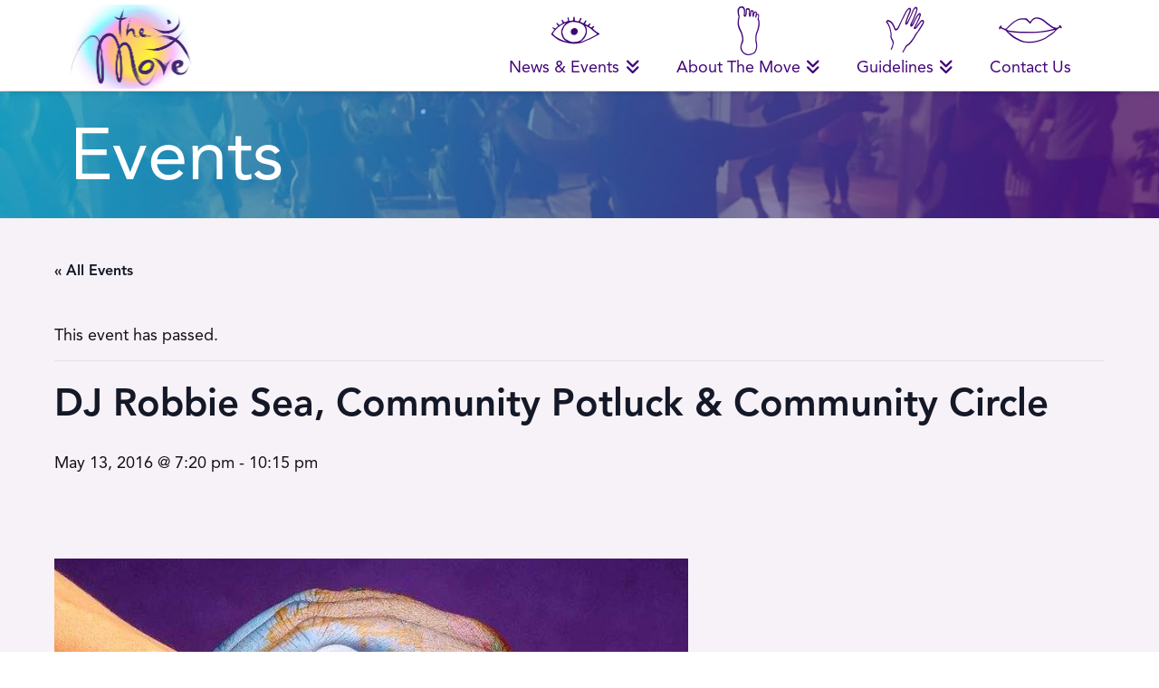

--- FILE ---
content_type: text/html; charset=UTF-8
request_url: https://themovecollective.org/event/dj-robbie-sea-community-potluck/
body_size: 24901
content:
<!DOCTYPE html>
<html class="no-js" lang="en-CA">
<head><style>img.lazy{min-height:1px}</style><link href="https://themovecollective.org/tmc/wp-content/plugins/w3-total-cache/pub/js/lazyload.min.js" as="script">
<meta charset="UTF-8">
<meta name="viewport" content="width=device-width, initial-scale=1.0">
<link rel="pingback" href="https://themovecollective.org/tmc/xmlrpc.php">
<link rel='stylesheet' id='tribe-events-views-v2-bootstrap-datepicker-styles-css' href='https://themovecollective.org/tmc/wp-content/plugins/the-events-calendar/vendor/bootstrap-datepicker/css/bootstrap-datepicker.standalone.min.css?ver=6.15.11' type='text/css' media='all' />
<link rel='stylesheet' id='tec-variables-skeleton-css' href='https://themovecollective.org/tmc/wp-content/plugins/the-events-calendar/common/build/css/variables-skeleton.css?ver=6.9.10' type='text/css' media='all' />
<link rel='stylesheet' id='tec-variables-full-css' href='https://themovecollective.org/tmc/wp-content/plugins/the-events-calendar/common/build/css/variables-full.css?ver=6.9.10' type='text/css' media='all' />
<link rel='stylesheet' id='tribe-common-skeleton-style-css' href='https://themovecollective.org/tmc/wp-content/plugins/the-events-calendar/common/build/css/common-skeleton.css?ver=6.9.10' type='text/css' media='all' />
<link rel='stylesheet' id='tribe-common-full-style-css' href='https://themovecollective.org/tmc/wp-content/plugins/the-events-calendar/common/build/css/common-full.css?ver=6.9.10' type='text/css' media='all' />
<link rel='stylesheet' id='tribe-tooltipster-css-css' href='https://themovecollective.org/tmc/wp-content/plugins/the-events-calendar/common/vendor/tooltipster/tooltipster.bundle.min.css?ver=6.9.10' type='text/css' media='all' />
<link rel='stylesheet' id='tribe-events-views-v2-skeleton-css' href='https://themovecollective.org/tmc/wp-content/plugins/the-events-calendar/build/css/views-skeleton.css?ver=6.15.11' type='text/css' media='all' />
<link rel='stylesheet' id='tribe-events-views-v2-full-css' href='https://themovecollective.org/tmc/wp-content/plugins/the-events-calendar/build/css/views-full.css?ver=6.15.11' type='text/css' media='all' />
<link rel='stylesheet' id='tribe-events-views-v2-print-css' href='https://themovecollective.org/tmc/wp-content/plugins/the-events-calendar/build/css/views-print.css?ver=6.15.11' type='text/css' media='print' />
<meta name='robots' content='index, follow, max-image-preview:large, max-snippet:-1, max-video-preview:-1' />

	<!-- This site is optimized with the Yoast SEO plugin v26.7 - https://yoast.com/wordpress/plugins/seo/ -->
	<title>DJ Robbie Sea, Community Potluck &amp; Community Circle - The Move Collective</title>
	<link rel="canonical" href="https://themovecollective.org/event/dj-robbie-sea-community-potluck/" />
	<meta property="og:locale" content="en_US" />
	<meta property="og:type" content="article" />
	<meta property="og:title" content="DJ Robbie Sea, Community Potluck &amp; Community Circle - The Move Collective" />
	<meta property="og:description" content="Dance with Forgiveness this Friday with DJ Robbie Sea. Our weekly Move + monthly Community Potluck (9:30-10:15pm) Community Circle: Did you know that it&#8217;s always been a core part of The Move&#8217;s mission to be run collectively, by and for community? Did you know that we have always struggled with sustainability and organizer burn-out? We&#8217;re at a crossroads. We have ... Read More" />
	<meta property="og:url" content="https://themovecollective.org/event/dj-robbie-sea-community-potluck/" />
	<meta property="og:site_name" content="The Move Collective" />
	<meta property="article:modified_time" content="2016-05-12T15:11:56+00:00" />
	<meta property="og:image" content="https://i0.wp.com/themovecollective.org/tmc/wp-content/uploads/compassionate-700x500.jpg?fit=700%2C500&ssl=1" />
	<meta property="og:image:width" content="700" />
	<meta property="og:image:height" content="500" />
	<meta property="og:image:type" content="image/jpeg" />
	<meta name="twitter:card" content="summary_large_image" />
	<meta name="twitter:label1" content="Est. reading time" />
	<meta name="twitter:data1" content="1 minute" />
	<script type="application/ld+json" class="yoast-schema-graph">{"@context":"https://schema.org","@graph":[{"@type":"WebPage","@id":"https://themovecollective.org/event/dj-robbie-sea-community-potluck/","url":"https://themovecollective.org/event/dj-robbie-sea-community-potluck/","name":"DJ Robbie Sea, Community Potluck & Community Circle - The Move Collective","isPartOf":{"@id":"https://themovecollective.org/#website"},"primaryImageOfPage":{"@id":"https://themovecollective.org/event/dj-robbie-sea-community-potluck/#primaryimage"},"image":{"@id":"https://themovecollective.org/event/dj-robbie-sea-community-potluck/#primaryimage"},"thumbnailUrl":"https://themovecollective.org/tmc/wp-content/uploads/compassionate-700x500.jpg","datePublished":"2016-04-06T15:29:06+00:00","dateModified":"2016-05-12T15:11:56+00:00","breadcrumb":{"@id":"https://themovecollective.org/event/dj-robbie-sea-community-potluck/#breadcrumb"},"inLanguage":"en-CA","potentialAction":[{"@type":"ReadAction","target":["https://themovecollective.org/event/dj-robbie-sea-community-potluck/"]}]},{"@type":"ImageObject","inLanguage":"en-CA","@id":"https://themovecollective.org/event/dj-robbie-sea-community-potluck/#primaryimage","url":"https://themovecollective.org/tmc/wp-content/uploads/compassionate-700x500.jpg","contentUrl":"https://themovecollective.org/tmc/wp-content/uploads/compassionate-700x500.jpg","width":700,"height":500},{"@type":"BreadcrumbList","@id":"https://themovecollective.org/event/dj-robbie-sea-community-potluck/#breadcrumb","itemListElement":[{"@type":"ListItem","position":1,"name":"Home","item":"https://themovecollective.org/"},{"@type":"ListItem","position":2,"name":"Events","item":"https://themovecollective.org/events/"},{"@type":"ListItem","position":3,"name":"DJ Robbie Sea, Community Potluck &#038; Community Circle"}]},{"@type":"WebSite","@id":"https://themovecollective.org/#website","url":"https://themovecollective.org/","name":"The Move Collective","description":"Meditative, Ecstatic, Conscious Dance — Toronto, Canada","potentialAction":[{"@type":"SearchAction","target":{"@type":"EntryPoint","urlTemplate":"https://themovecollective.org/?s={search_term_string}"},"query-input":{"@type":"PropertyValueSpecification","valueRequired":true,"valueName":"search_term_string"}}],"inLanguage":"en-CA"},{"@type":"Event","name":"DJ Robbie Sea, Community Potluck &#038; Community Circle","description":"Dance with Forgiveness this Friday with DJ Robbie Sea. Our weekly Move + monthly Community Potluck (9:30-10:15pm) Community Circle: Did you know that it&#8217;s always been a core part of The Move&#8217;s mission to be run collectively, by and for community? Did you know that we have always struggled with sustainability and organizer burn-out? We&#8217;re at a crossroads. We have ... <a href=\"https://themovecollective.org/event/dj-robbie-sea-community-potluck/\" class=\"more-link\">Read More</a>","image":{"@id":"https://themovecollective.org/event/dj-robbie-sea-community-potluck/#primaryimage"},"url":"https://themovecollective.org/event/dj-robbie-sea-community-potluck/","eventAttendanceMode":"https://schema.org/OfflineEventAttendanceMode","eventStatus":"https://schema.org/EventScheduled","startDate":"2016-05-13T19:20:00-04:00","endDate":"2016-05-13T22:15:00-04:00","location":{"@type":"Place","name":"Dovercourt House, 2nd Floor","description":"","url":"","address":{"@type":"PostalAddress","streetAddress":"805 Dovercourt Road","addressLocality":"Toronto","addressRegion":"Ontario","addressCountry":"Canada"},"telephone":"","sameAs":""},"@id":"https://themovecollective.org/event/dj-robbie-sea-community-potluck/#event","mainEntityOfPage":{"@id":"https://themovecollective.org/event/dj-robbie-sea-community-potluck/"}}]}</script>
	<!-- / Yoast SEO plugin. -->


<link rel='dns-prefetch' href='//stats.wp.com' />
<link rel="alternate" type="application/rss+xml" title="The Move Collective &raquo; Feed" href="https://themovecollective.org/feed/" />
<link rel="alternate" type="application/rss+xml" title="The Move Collective &raquo; Comments Feed" href="https://themovecollective.org/comments/feed/" />
<link rel="alternate" type="text/calendar" title="The Move Collective &raquo; iCal Feed" href="https://themovecollective.org/events/?ical=1" />
<link rel="alternate" type="application/rss+xml" title="The Move Collective &raquo; DJ Robbie Sea, Community Potluck &#038; Community Circle Comments Feed" href="https://themovecollective.org/event/dj-robbie-sea-community-potluck/feed/" />
<link rel="alternate" title="oEmbed (JSON)" type="application/json+oembed" href="https://themovecollective.org/wp-json/oembed/1.0/embed?url=https%3A%2F%2Fthemovecollective.org%2Fevent%2Fdj-robbie-sea-community-potluck%2F" />
<link rel="alternate" title="oEmbed (XML)" type="text/xml+oembed" href="https://themovecollective.org/wp-json/oembed/1.0/embed?url=https%3A%2F%2Fthemovecollective.org%2Fevent%2Fdj-robbie-sea-community-potluck%2F&#038;format=xml" />
<style id='wp-img-auto-sizes-contain-inline-css' type='text/css'>
img:is([sizes=auto i],[sizes^="auto," i]){contain-intrinsic-size:3000px 1500px}
/*# sourceURL=wp-img-auto-sizes-contain-inline-css */
</style>
<link rel='stylesheet' id='tribe-events-v2-single-skeleton-css' href='https://themovecollective.org/tmc/wp-content/plugins/the-events-calendar/build/css/tribe-events-single-skeleton.css?ver=6.15.11' type='text/css' media='all' />
<link rel='stylesheet' id='tribe-events-v2-single-skeleton-full-css' href='https://themovecollective.org/tmc/wp-content/plugins/the-events-calendar/build/css/tribe-events-single-full.css?ver=6.15.11' type='text/css' media='all' />
<style id='wp-emoji-styles-inline-css' type='text/css'>

	img.wp-smiley, img.emoji {
		display: inline !important;
		border: none !important;
		box-shadow: none !important;
		height: 1em !important;
		width: 1em !important;
		margin: 0 0.07em !important;
		vertical-align: -0.1em !important;
		background: none !important;
		padding: 0 !important;
	}
/*# sourceURL=wp-emoji-styles-inline-css */
</style>
<link rel='stylesheet' id='wp-block-library-css' href='https://themovecollective.org/tmc/wp-includes/css/dist/block-library/style.min.css?ver=e3258e451b49869b92c3694745c9bca3' type='text/css' media='all' />
<style id='global-styles-inline-css' type='text/css'>
:root{--wp--preset--aspect-ratio--square: 1;--wp--preset--aspect-ratio--4-3: 4/3;--wp--preset--aspect-ratio--3-4: 3/4;--wp--preset--aspect-ratio--3-2: 3/2;--wp--preset--aspect-ratio--2-3: 2/3;--wp--preset--aspect-ratio--16-9: 16/9;--wp--preset--aspect-ratio--9-16: 9/16;--wp--preset--color--black: #000000;--wp--preset--color--cyan-bluish-gray: #abb8c3;--wp--preset--color--white: #ffffff;--wp--preset--color--pale-pink: #f78da7;--wp--preset--color--vivid-red: #cf2e2e;--wp--preset--color--luminous-vivid-orange: #ff6900;--wp--preset--color--luminous-vivid-amber: #fcb900;--wp--preset--color--light-green-cyan: #7bdcb5;--wp--preset--color--vivid-green-cyan: #00d084;--wp--preset--color--pale-cyan-blue: #8ed1fc;--wp--preset--color--vivid-cyan-blue: #0693e3;--wp--preset--color--vivid-purple: #9b51e0;--wp--preset--gradient--vivid-cyan-blue-to-vivid-purple: linear-gradient(135deg,rgb(6,147,227) 0%,rgb(155,81,224) 100%);--wp--preset--gradient--light-green-cyan-to-vivid-green-cyan: linear-gradient(135deg,rgb(122,220,180) 0%,rgb(0,208,130) 100%);--wp--preset--gradient--luminous-vivid-amber-to-luminous-vivid-orange: linear-gradient(135deg,rgb(252,185,0) 0%,rgb(255,105,0) 100%);--wp--preset--gradient--luminous-vivid-orange-to-vivid-red: linear-gradient(135deg,rgb(255,105,0) 0%,rgb(207,46,46) 100%);--wp--preset--gradient--very-light-gray-to-cyan-bluish-gray: linear-gradient(135deg,rgb(238,238,238) 0%,rgb(169,184,195) 100%);--wp--preset--gradient--cool-to-warm-spectrum: linear-gradient(135deg,rgb(74,234,220) 0%,rgb(151,120,209) 20%,rgb(207,42,186) 40%,rgb(238,44,130) 60%,rgb(251,105,98) 80%,rgb(254,248,76) 100%);--wp--preset--gradient--blush-light-purple: linear-gradient(135deg,rgb(255,206,236) 0%,rgb(152,150,240) 100%);--wp--preset--gradient--blush-bordeaux: linear-gradient(135deg,rgb(254,205,165) 0%,rgb(254,45,45) 50%,rgb(107,0,62) 100%);--wp--preset--gradient--luminous-dusk: linear-gradient(135deg,rgb(255,203,112) 0%,rgb(199,81,192) 50%,rgb(65,88,208) 100%);--wp--preset--gradient--pale-ocean: linear-gradient(135deg,rgb(255,245,203) 0%,rgb(182,227,212) 50%,rgb(51,167,181) 100%);--wp--preset--gradient--electric-grass: linear-gradient(135deg,rgb(202,248,128) 0%,rgb(113,206,126) 100%);--wp--preset--gradient--midnight: linear-gradient(135deg,rgb(2,3,129) 0%,rgb(40,116,252) 100%);--wp--preset--font-size--small: 13px;--wp--preset--font-size--medium: 20px;--wp--preset--font-size--large: 36px;--wp--preset--font-size--x-large: 42px;--wp--preset--spacing--20: 0.44rem;--wp--preset--spacing--30: 0.67rem;--wp--preset--spacing--40: 1rem;--wp--preset--spacing--50: 1.5rem;--wp--preset--spacing--60: 2.25rem;--wp--preset--spacing--70: 3.38rem;--wp--preset--spacing--80: 5.06rem;--wp--preset--shadow--natural: 6px 6px 9px rgba(0, 0, 0, 0.2);--wp--preset--shadow--deep: 12px 12px 50px rgba(0, 0, 0, 0.4);--wp--preset--shadow--sharp: 6px 6px 0px rgba(0, 0, 0, 0.2);--wp--preset--shadow--outlined: 6px 6px 0px -3px rgb(255, 255, 255), 6px 6px rgb(0, 0, 0);--wp--preset--shadow--crisp: 6px 6px 0px rgb(0, 0, 0);}:where(.is-layout-flex){gap: 0.5em;}:where(.is-layout-grid){gap: 0.5em;}body .is-layout-flex{display: flex;}.is-layout-flex{flex-wrap: wrap;align-items: center;}.is-layout-flex > :is(*, div){margin: 0;}body .is-layout-grid{display: grid;}.is-layout-grid > :is(*, div){margin: 0;}:where(.wp-block-columns.is-layout-flex){gap: 2em;}:where(.wp-block-columns.is-layout-grid){gap: 2em;}:where(.wp-block-post-template.is-layout-flex){gap: 1.25em;}:where(.wp-block-post-template.is-layout-grid){gap: 1.25em;}.has-black-color{color: var(--wp--preset--color--black) !important;}.has-cyan-bluish-gray-color{color: var(--wp--preset--color--cyan-bluish-gray) !important;}.has-white-color{color: var(--wp--preset--color--white) !important;}.has-pale-pink-color{color: var(--wp--preset--color--pale-pink) !important;}.has-vivid-red-color{color: var(--wp--preset--color--vivid-red) !important;}.has-luminous-vivid-orange-color{color: var(--wp--preset--color--luminous-vivid-orange) !important;}.has-luminous-vivid-amber-color{color: var(--wp--preset--color--luminous-vivid-amber) !important;}.has-light-green-cyan-color{color: var(--wp--preset--color--light-green-cyan) !important;}.has-vivid-green-cyan-color{color: var(--wp--preset--color--vivid-green-cyan) !important;}.has-pale-cyan-blue-color{color: var(--wp--preset--color--pale-cyan-blue) !important;}.has-vivid-cyan-blue-color{color: var(--wp--preset--color--vivid-cyan-blue) !important;}.has-vivid-purple-color{color: var(--wp--preset--color--vivid-purple) !important;}.has-black-background-color{background-color: var(--wp--preset--color--black) !important;}.has-cyan-bluish-gray-background-color{background-color: var(--wp--preset--color--cyan-bluish-gray) !important;}.has-white-background-color{background-color: var(--wp--preset--color--white) !important;}.has-pale-pink-background-color{background-color: var(--wp--preset--color--pale-pink) !important;}.has-vivid-red-background-color{background-color: var(--wp--preset--color--vivid-red) !important;}.has-luminous-vivid-orange-background-color{background-color: var(--wp--preset--color--luminous-vivid-orange) !important;}.has-luminous-vivid-amber-background-color{background-color: var(--wp--preset--color--luminous-vivid-amber) !important;}.has-light-green-cyan-background-color{background-color: var(--wp--preset--color--light-green-cyan) !important;}.has-vivid-green-cyan-background-color{background-color: var(--wp--preset--color--vivid-green-cyan) !important;}.has-pale-cyan-blue-background-color{background-color: var(--wp--preset--color--pale-cyan-blue) !important;}.has-vivid-cyan-blue-background-color{background-color: var(--wp--preset--color--vivid-cyan-blue) !important;}.has-vivid-purple-background-color{background-color: var(--wp--preset--color--vivid-purple) !important;}.has-black-border-color{border-color: var(--wp--preset--color--black) !important;}.has-cyan-bluish-gray-border-color{border-color: var(--wp--preset--color--cyan-bluish-gray) !important;}.has-white-border-color{border-color: var(--wp--preset--color--white) !important;}.has-pale-pink-border-color{border-color: var(--wp--preset--color--pale-pink) !important;}.has-vivid-red-border-color{border-color: var(--wp--preset--color--vivid-red) !important;}.has-luminous-vivid-orange-border-color{border-color: var(--wp--preset--color--luminous-vivid-orange) !important;}.has-luminous-vivid-amber-border-color{border-color: var(--wp--preset--color--luminous-vivid-amber) !important;}.has-light-green-cyan-border-color{border-color: var(--wp--preset--color--light-green-cyan) !important;}.has-vivid-green-cyan-border-color{border-color: var(--wp--preset--color--vivid-green-cyan) !important;}.has-pale-cyan-blue-border-color{border-color: var(--wp--preset--color--pale-cyan-blue) !important;}.has-vivid-cyan-blue-border-color{border-color: var(--wp--preset--color--vivid-cyan-blue) !important;}.has-vivid-purple-border-color{border-color: var(--wp--preset--color--vivid-purple) !important;}.has-vivid-cyan-blue-to-vivid-purple-gradient-background{background: var(--wp--preset--gradient--vivid-cyan-blue-to-vivid-purple) !important;}.has-light-green-cyan-to-vivid-green-cyan-gradient-background{background: var(--wp--preset--gradient--light-green-cyan-to-vivid-green-cyan) !important;}.has-luminous-vivid-amber-to-luminous-vivid-orange-gradient-background{background: var(--wp--preset--gradient--luminous-vivid-amber-to-luminous-vivid-orange) !important;}.has-luminous-vivid-orange-to-vivid-red-gradient-background{background: var(--wp--preset--gradient--luminous-vivid-orange-to-vivid-red) !important;}.has-very-light-gray-to-cyan-bluish-gray-gradient-background{background: var(--wp--preset--gradient--very-light-gray-to-cyan-bluish-gray) !important;}.has-cool-to-warm-spectrum-gradient-background{background: var(--wp--preset--gradient--cool-to-warm-spectrum) !important;}.has-blush-light-purple-gradient-background{background: var(--wp--preset--gradient--blush-light-purple) !important;}.has-blush-bordeaux-gradient-background{background: var(--wp--preset--gradient--blush-bordeaux) !important;}.has-luminous-dusk-gradient-background{background: var(--wp--preset--gradient--luminous-dusk) !important;}.has-pale-ocean-gradient-background{background: var(--wp--preset--gradient--pale-ocean) !important;}.has-electric-grass-gradient-background{background: var(--wp--preset--gradient--electric-grass) !important;}.has-midnight-gradient-background{background: var(--wp--preset--gradient--midnight) !important;}.has-small-font-size{font-size: var(--wp--preset--font-size--small) !important;}.has-medium-font-size{font-size: var(--wp--preset--font-size--medium) !important;}.has-large-font-size{font-size: var(--wp--preset--font-size--large) !important;}.has-x-large-font-size{font-size: var(--wp--preset--font-size--x-large) !important;}
/*# sourceURL=global-styles-inline-css */
</style>

<style id='classic-theme-styles-inline-css' type='text/css'>
/*! This file is auto-generated */
.wp-block-button__link{color:#fff;background-color:#32373c;border-radius:9999px;box-shadow:none;text-decoration:none;padding:calc(.667em + 2px) calc(1.333em + 2px);font-size:1.125em}.wp-block-file__button{background:#32373c;color:#fff;text-decoration:none}
/*# sourceURL=/wp-includes/css/classic-themes.min.css */
</style>
<link rel='stylesheet' id='x-stack-css' href='https://themovecollective.org/tmc/wp-content/themes/x/framework/dist/css/site/stacks/renew.css?ver=10.7.8' type='text/css' media='all' />
<link rel='stylesheet' id='x-child-css' href='https://themovecollective.org/tmc/wp-content/themes/x-child/style.css?ver=10.7.8' type='text/css' media='all' />
<link rel='stylesheet' id='cp-animate-bounce-css' href='https://themovecollective.org/tmc/wp-content/plugins/convertplug/modules/assets/css/minified-animation/bounce.min.css?ver=3.6.2' type='text/css' media='all' />
<link rel='stylesheet' id='convert-plus-module-main-style-css' href='https://themovecollective.org/tmc/wp-content/plugins/convertplug/modules/assets/css/cp-module-main.css?ver=3.6.2' type='text/css' media='all' />
<link rel='stylesheet' id='convert-plus-modal-style-css' href='https://themovecollective.org/tmc/wp-content/plugins/convertplug/modules/modal/assets/css/modal.min.css?ver=3.6.2' type='text/css' media='all' />
<style id='cs-inline-css' type='text/css'>
@media (min-width:1200px){.x-hide-xl{display:none !important;}}@media (min-width:979px) and (max-width:1199px){.x-hide-lg{display:none !important;}}@media (min-width:767px) and (max-width:978px){.x-hide-md{display:none !important;}}@media (min-width:480px) and (max-width:766px){.x-hide-sm{display:none !important;}}@media (max-width:479px){.x-hide-xs{display:none !important;}} a,h1 a:hover,h2 a:hover,h3 a:hover,h4 a:hover,h5 a:hover,h6 a:hover,.x-comment-time:hover,#reply-title small a,.comment-reply-link:hover,.x-comment-author a:hover,.x-recent-posts a:hover .h-recent-posts{color:#400378;}a:hover,#reply-title small a:hover{color:#e55000;}.entry-title i,.entry-title svg{color:#dddddd;}a.x-img-thumbnail:hover,li.bypostauthor > article.comment{border-color:#400378;}.flex-direction-nav a,.flex-control-nav a:hover,.flex-control-nav a.flex-active,.x-dropcap,.x-skill-bar .bar,.x-pricing-column.featured h2,.h-comments-title small,.x-pagination a:hover,.woocommerce-pagination a:hover,.x-entry-share .x-share:hover,.entry-thumb,.widget_tag_cloud .tagcloud a:hover,.widget_product_tag_cloud .tagcloud a:hover,.x-highlight,.x-recent-posts .x-recent-posts-img:after,.x-portfolio-filters{background-color:#400378;}.x-portfolio-filters:hover{background-color:#e55000;}.x-main{width:calc(72% - 3.20197%);}.x-sidebar{width:calc(100% - 3.20197% - 72%);}.h-landmark{font-weight:inherit;}.x-comment-author a{color:#28323f;}.x-comment-author a,.comment-form-author label,.comment-form-email label,.comment-form-url label,.comment-form-rating label,.comment-form-comment label,.widget_calendar #wp-calendar caption,.widget_calendar #wp-calendar th,.x-accordion-heading .x-accordion-toggle,.x-nav-tabs > li > a:hover,.x-nav-tabs > .active > a,.x-nav-tabs > .active > a:hover{color:#2c3e50;}.widget_calendar #wp-calendar th{border-bottom-color:#2c3e50;}.x-pagination span.current,.woocommerce-pagination span[aria-current],.x-portfolio-filters-menu,.widget_tag_cloud .tagcloud a,.h-feature-headline span i,.widget_price_filter .ui-slider .ui-slider-handle{background-color:#2c3e50;}@media (max-width:978.98px){}html{font-size:18px;}@media (min-width:479px){html{font-size:18px;}}@media (min-width:766px){html{font-size:18px;}}@media (min-width:978px){html{font-size:18px;}}@media (min-width:1199px){html{font-size:18px;}}body{font-style:normal;font-weight:inherit;color:#28323f;background-color:#ffffff;}.w-b{font-weight:inherit !important;}h1,h2,h3,h4,h5,h6,.h1,.h2,.h3,.h4,.h5,.h6,.x-text-headline{font-family:"avenir-lt-pro",sans-serif;font-style:normal;font-weight:inherit;}h1,.h1{letter-spacing:0em;}h2,.h2{letter-spacing:0em;}h3,.h3{letter-spacing:0em;}h4,.h4{letter-spacing:0em;}h5,.h5{letter-spacing:0em;}h6,.h6{letter-spacing:0.063em;}.w-h{font-weight:inherit !important;}.x-container.width{width:88%;}.x-container.max{max-width:1200px;}.x-bar-content.x-container.width{flex-basis:88%;}.x-main.full{float:none;clear:both;display:block;width:auto;}@media (max-width:978.98px){.x-main.full,.x-main.left,.x-main.right,.x-sidebar.left,.x-sidebar.right{float:none;display:block;width:auto !important;}}.entry-header,.entry-content{font-size:1rem;}body,input,button,select,textarea{font-family:"avenir-lt-pro",sans-serif;}h1,h2,h3,h4,h5,h6,.h1,.h2,.h3,.h4,.h5,.h6,h1 a,h2 a,h3 a,h4 a,h5 a,h6 a,.h1 a,.h2 a,.h3 a,.h4 a,.h5 a,.h6 a,blockquote{color:#2c3e50;}.cfc-h-tx{color:#2c3e50 !important;}.cfc-h-bd{border-color:#2c3e50 !important;}.cfc-h-bg{background-color:#2c3e50 !important;}.cfc-b-tx{color:#28323f !important;}.cfc-b-bd{border-color:#28323f !important;}.cfc-b-bg{background-color:#28323f !important;}.x-btn,.button,[type="submit"]{color:#400378;border-color:#400378;background-color:#ff2a13;border-width:3px;text-transform:uppercase;background-color:transparent;}.x-btn:hover,.button:hover,[type="submit"]:hover{color:#e55000;border-color:#e55000;background-color:#ef2201;border-width:3px;text-transform:uppercase;background-color:transparent;}.x-btn.x-btn-real,.x-btn.x-btn-real:hover{margin-bottom:0.25em;text-shadow:0 0.075em 0.075em rgba(0,0,0,0.65);}.x-btn.x-btn-real{box-shadow:0 0.25em 0 0 #a71000,0 4px 9px rgba(0,0,0,0.75);}.x-btn.x-btn-real:hover{box-shadow:0 0.25em 0 0 #a71000,0 4px 9px rgba(0,0,0,0.75);}.x-btn.x-btn-flat,.x-btn.x-btn-flat:hover{margin-bottom:0;text-shadow:0 0.075em 0.075em rgba(0,0,0,0.65);box-shadow:none;}.x-btn.x-btn-transparent,.x-btn.x-btn-transparent:hover{margin-bottom:0;border-width:3px;text-shadow:none;text-transform:uppercase;background-color:transparent;box-shadow:none;}.x-topbar .p-info,.x-topbar .p-info a,.x-topbar .x-social-global a{color:#ffffff;}.x-topbar .p-info a:hover{color:#959baf;}.x-topbar{background-color:rgb(0,0,0);}.x-navbar .desktop .x-nav > li:before{padding-top:65px;}.x-navbar .desktop .x-nav > li > a,.x-navbar .desktop .sub-menu li > a,.x-navbar .mobile .x-nav li a{color:#400378;}.x-navbar .desktop .x-nav > li > a:hover,.x-navbar .desktop .x-nav > .x-active > a,.x-navbar .desktop .x-nav > .current-menu-item > a,.x-navbar .desktop .sub-menu li > a:hover,.x-navbar .desktop .sub-menu li.x-active > a,.x-navbar .desktop .sub-menu li.current-menu-item > a,.x-navbar .desktop .x-nav .x-megamenu > .sub-menu > li > a,.x-navbar .mobile .x-nav li > a:hover,.x-navbar .mobile .x-nav li.x-active > a,.x-navbar .mobile .x-nav li.current-menu-item > a{color:#e55000;}.x-btn-navbar,.x-btn-navbar:hover{color:hsl(0,0%,100%);}.x-navbar .desktop .sub-menu li:before,.x-navbar .desktop .sub-menu li:after{background-color:#400378;}.x-navbar,.x-navbar .sub-menu{background-color:#ffffff !important;}.x-btn-navbar,.x-btn-navbar.collapsed:hover{background-color:rgb(64,3,120);}.x-btn-navbar.collapsed{background-color:hsl(284,13%,83%);}.x-navbar .desktop .x-nav > li > a:hover > span,.x-navbar .desktop .x-nav > li.x-active > a > span,.x-navbar .desktop .x-nav > li.current-menu-item > a > span{box-shadow:0 2px 0 0 #e55000;}.x-navbar .desktop .x-nav > li > a{height:100px;padding-top:65px;}.x-navbar .desktop .x-nav > li ul{top:100px;}.x-colophon.bottom{background-color:#23063d;}.x-colophon.bottom,.x-colophon.bottom a,.x-colophon.bottom .x-social-global a{color:#d6ced9;}body.x-navbar-fixed-top-active .x-navbar-wrap{height:100px;}.x-navbar-inner{min-height:100px;}.x-brand{margin-top:5px;font-family:inherit;font-size:42px;font-style:normal;font-weight:inherit;letter-spacing:0.019em;color:#ffffff;}.x-brand:hover,.x-brand:focus{color:#ffffff;}.x-brand img{width:calc(271px / 2);}.x-navbar .x-nav-wrap .x-nav > li > a{font-family:inherit;font-style:normal;font-weight:inherit;letter-spacing:0em;}.x-navbar .desktop .x-nav > li > a{font-size:18px;}.x-navbar .desktop .x-nav > li > a:not(.x-btn-navbar-woocommerce){padding-left:20px;padding-right:20px;}.x-navbar .desktop .x-nav > li > a > span{margin-right:-0em;}.x-btn-navbar{margin-top:20px;}.x-btn-navbar,.x-btn-navbar.collapsed{font-size:24px;}@media (max-width:979px){body.x-navbar-fixed-top-active .x-navbar-wrap{height:auto;}.x-widgetbar{left:0;right:0;}}.x-colophon.bottom{background-color:#23063d;}.x-colophon.bottom,.x-colophon.bottom a,.x-colophon.bottom .x-social-global a{color:#d6ced9;}.bg .mejs-container,.x-video .mejs-container{position:unset !important;} @font-face{font-family:'FontAwesomePro';font-style:normal;font-weight:900;font-display:block;src:url('https://themovecollective.org/tmc/wp-content/plugins/cornerstone/assets/fonts/fa-solid-900.woff2?ver=6.7.2') format('woff2'),url('https://themovecollective.org/tmc/wp-content/plugins/cornerstone/assets/fonts/fa-solid-900.ttf?ver=6.7.2') format('truetype');}[data-x-fa-pro-icon]{font-family:"FontAwesomePro" !important;}[data-x-fa-pro-icon]:before{content:attr(data-x-fa-pro-icon);}[data-x-icon],[data-x-icon-o],[data-x-icon-l],[data-x-icon-s],[data-x-icon-b],[data-x-icon-sr],[data-x-icon-ss],[data-x-icon-sl],[data-x-fa-pro-icon],[class*="cs-fa-"]{display:inline-flex;font-style:normal;font-weight:400;text-decoration:inherit;text-rendering:auto;-webkit-font-smoothing:antialiased;-moz-osx-font-smoothing:grayscale;}[data-x-icon].left,[data-x-icon-o].left,[data-x-icon-l].left,[data-x-icon-s].left,[data-x-icon-b].left,[data-x-icon-sr].left,[data-x-icon-ss].left,[data-x-icon-sl].left,[data-x-fa-pro-icon].left,[class*="cs-fa-"].left{margin-right:0.5em;}[data-x-icon].right,[data-x-icon-o].right,[data-x-icon-l].right,[data-x-icon-s].right,[data-x-icon-b].right,[data-x-icon-sr].right,[data-x-icon-ss].right,[data-x-icon-sl].right,[data-x-fa-pro-icon].right,[class*="cs-fa-"].right{margin-left:0.5em;}[data-x-icon]:before,[data-x-icon-o]:before,[data-x-icon-l]:before,[data-x-icon-s]:before,[data-x-icon-b]:before,[data-x-icon-sr]:before,[data-x-icon-ss]:before,[data-x-icon-sl]:before,[data-x-fa-pro-icon]:before,[class*="cs-fa-"]:before{line-height:1;}@font-face{font-family:'FontAwesome';font-style:normal;font-weight:900;font-display:block;src:url('https://themovecollective.org/tmc/wp-content/plugins/cornerstone/assets/fonts/fa-solid-900.woff2?ver=6.7.2') format('woff2'),url('https://themovecollective.org/tmc/wp-content/plugins/cornerstone/assets/fonts/fa-solid-900.ttf?ver=6.7.2') format('truetype');}[data-x-icon],[data-x-icon-s],[data-x-icon][class*="cs-fa-"]{font-family:"FontAwesome" !important;font-weight:900;}[data-x-icon]:before,[data-x-icon][class*="cs-fa-"]:before{content:attr(data-x-icon);}[data-x-icon-s]:before{content:attr(data-x-icon-s);}@font-face{font-family:'FontAwesomeRegular';font-style:normal;font-weight:400;font-display:block;src:url('https://themovecollective.org/tmc/wp-content/plugins/cornerstone/assets/fonts/fa-regular-400.woff2?ver=6.7.2') format('woff2'),url('https://themovecollective.org/tmc/wp-content/plugins/cornerstone/assets/fonts/fa-regular-400.ttf?ver=6.7.2') format('truetype');}@font-face{font-family:'FontAwesomePro';font-style:normal;font-weight:400;font-display:block;src:url('https://themovecollective.org/tmc/wp-content/plugins/cornerstone/assets/fonts/fa-regular-400.woff2?ver=6.7.2') format('woff2'),url('https://themovecollective.org/tmc/wp-content/plugins/cornerstone/assets/fonts/fa-regular-400.ttf?ver=6.7.2') format('truetype');}[data-x-icon-o]{font-family:"FontAwesomeRegular" !important;}[data-x-icon-o]:before{content:attr(data-x-icon-o);}@font-face{font-family:'FontAwesomeLight';font-style:normal;font-weight:300;font-display:block;src:url('https://themovecollective.org/tmc/wp-content/plugins/cornerstone/assets/fonts/fa-light-300.woff2?ver=6.7.2') format('woff2'),url('https://themovecollective.org/tmc/wp-content/plugins/cornerstone/assets/fonts/fa-light-300.ttf?ver=6.7.2') format('truetype');}@font-face{font-family:'FontAwesomePro';font-style:normal;font-weight:300;font-display:block;src:url('https://themovecollective.org/tmc/wp-content/plugins/cornerstone/assets/fonts/fa-light-300.woff2?ver=6.7.2') format('woff2'),url('https://themovecollective.org/tmc/wp-content/plugins/cornerstone/assets/fonts/fa-light-300.ttf?ver=6.7.2') format('truetype');}[data-x-icon-l]{font-family:"FontAwesomeLight" !important;font-weight:300;}[data-x-icon-l]:before{content:attr(data-x-icon-l);}@font-face{font-family:'FontAwesomeBrands';font-style:normal;font-weight:normal;font-display:block;src:url('https://themovecollective.org/tmc/wp-content/plugins/cornerstone/assets/fonts/fa-brands-400.woff2?ver=6.7.2') format('woff2'),url('https://themovecollective.org/tmc/wp-content/plugins/cornerstone/assets/fonts/fa-brands-400.ttf?ver=6.7.2') format('truetype');}[data-x-icon-b]{font-family:"FontAwesomeBrands" !important;}[data-x-icon-b]:before{content:attr(data-x-icon-b);}.widget.widget_rss li .rsswidget:before{content:"\f35d";padding-right:0.4em;font-family:"FontAwesome";} body{color:#111;}h5{margin-bottom:1em;}.x-navbar .x-nav .sub-menu a{font-size:16px;}.desktop .sub-menu{min-width:200px;}.sub-menu a{text-align:center;}.x-navbar-static-active .masthead-inline .desktop .x-nav > li:last-child > a,.x-navbar-fixed-top-active .masthead-inline .desktop .x-nav > li:last-child > a{padding-right:20px;}#menu-item-2441 .sub-menu{right:0%;}#menu-item-20 .sub-menu{right:0%;}#menu-item-19 .sub-menu{right:-10%;}#menu-item-340 .sub-menu{right:-10%;}.x-navbar{box-shadow:0 0.15em 0.35em 0 rgba(0,0,0,0.133);}#menu-item-2441 > a{background:url(https://themovecollective.org/tmc/wp-content/uploads/MoveIcons-Eye.png);background-size:62px auto;background-repeat:no-repeat;background-position:center 2px;}#menu-item-20 > a{background:url(https://themovecollective.org/tmc/wp-content/uploads/MoveIcons-Foot.png);background-size:62px auto;background-repeat:no-repeat;background-position:center 2px;}#menu-item-19 > a{background:url(https://themovecollective.org/tmc/wp-content/uploads/MoveIcons-Hand.png);background-size:62px auto;background-repeat:no-repeat;background-position:center 2px;}#menu-item-340 > a{background:url(https://themovecollective.org/tmc/wp-content/uploads/MoveIcons-Heart.png);background-size:62px auto;background-repeat:no-repeat;background-position:center 2px;}#menu-item-382 > a{background:url(https://themovecollective.org/tmc/wp-content/uploads/MoveIcons-Lips.png);background-size:70px auto;background-repeat:no-repeat;background-position:center 2px;}.home #menu-item-2441 > a,.home #menu-item-20 > a,.home #menu-item-19 > a,.home #menu-item-340 > a,.home #menu-item-382 > a{}#menu-item-2441 > a:hover,#menu-item-20 > a:hover,#menu-item-19 > a:hover,#menu-item-340 > a:hover,#menu-item-382 > a:hover,#menu-item-2441 > a:active,#menu-item-20 > a:active,#menu-item-19 > a:active,#menu-item-340 > a:active,#menu-item-382 > a:active{background-position:center -100px;}.page-banner h1{margin-top:.75em;margin-bottom:.75em;font-family:"League Script","Montserrat","Helvetica Neue",Helvetica,sans-serif;letter-spacing:0px;font-size:100px;}.page-banner .reverse-text h1{color:#fff;}.reverse-text h1,.reverse-text h2,.reverse-text h3,.reverse-text h4,.reverse-text h5,.reverse-text h6{color:#fff;}#facilitators h4{margin-top:0px;}blockquote{font-family:"Montserrat","Helvetica Neue",Helvetica,sans-serif;}.reverse-text,.reverse-text blockquote,.reverse-text cite{color:#fff;border:none;}.reverse-text .x-btn,.reverse-text .button,.reverse-text [type="submit"]{border-color:rgba(255,255,255,.5);color:#fff;}.reverse-text .x-btn:hover,.reverse-text .button:hover,.reverse-text [type="submit"]:hover{border-color:rgba(255,255,255,1);color:#fff;}.x-navbar .desktop .x-nav > li > a:hover > span,.x-navbar .desktop .x-nav > li.x-active > a > span,.x-navbar .desktop .x-nav > li.current-menu-item > a > span{box-shadow:none !important;}img.fit-wide{width:100%;height:auto;}#this-week-banner{background-color:#fff;}color:#fff;}#this-week-banner a{font-weight:700;}#this-week-banner a:hover{}ul.ecs-event-list{list-style:none outside none;margin:0px;}.tribe-events-schedule h2{font-size:100%;}.x-header-landmark{background:url(https://themovecollective.org/tmc/wp-content/uploads/FullCrowd-BluePurple-1.jpg);background-size:cover;background-repeat:no-repeat;background-position:center center;-moz-border-bottom-colors:none;-moz-border-left-colors:none;-moz-border-right-colors:none;-moz-border-top-colors:none;border-color:#f2f2f2 -moz-use-text-color;border-image:none;border-style:solid none;border-width:1px 0;padding:30px 0;}.community .x-header-landmark,.events.community-events .x-header-landmark,.bbpress .x-header-landmark{background:url(https://themovecollective.org/tmc/wp-content/uploads/FullCrowd-BlueYellow-1.jpg);background-size:cover;background-repeat:no-repeat;background-position:center center;}.x-header-landmark,.x-header-landmark h1,.x-header-landmark a{color:#fff;}.x-header-landmark h1,h1.h-landmark{font-family:"League Script","avenir-lt-pro","Montserrat",Helvetica,sans-serif;letter-spacing:0px;font-size:80px;}.tribe-events-event-image img{height:auto;width:100%;}.category-news .site,.news .site,.events-single .site,.post-type-archive-tribe_events .site,.single-tribe_venue .site,.search .site{background:#f6f2f8;}.content a{font-weight:700;}.tribe-events-list-widget ol li{margin-bottom:0px;margin-top:0px;}.tribe-events-list-widget-events ol{margin-bottom:.5em;}.tribe-events-list-widget-events h4.tribe-event-title{font-size:22px;line-height:26px;letter-spacing:normal;padding:0px;margin-top:0px;}.tribe-events-list-widget-events h4. tribe-event-title a{color:#400378;}.tribe-events-list-widget-events .duration{font-weight:normal;}.format-standard .entry-title::before{content:none;}#tribe-events-pg-template{margin:0 auto;max-width:1200px;}.widget ul,.widget ol{border-top:1px solid #bbb;}.widget ul li,.widget ol li{background-color:transparent;border-bottom:1px solid #bbb;}.tribe-events-calendar .tribe-events-category-the-move-friday-nights{background-color:#fff5f0;}.tribe-events-calendar .tribe-events-category-community-potluck{background-color:#ffede5;}#tribe-bar-form{background-color:#fff;}.tribe-events-calendar{background-color:#fff;}.events-list .tribe-events-loop,.single-tribe_organizer .tribe-events-loop,.single-tribe_venue .tribe-events-loop,.tribe-events-day .tribe-events-loop{margin:0 auto;max-width:100%;}.events-list.tribe-bar-is-disabled #tribe-events-content-wrapper{margin:0 auto;max-width:100%;}.tribe-mini-calendar-event{border-bottom:1px solid #bbb;}.tribe-events-list-separator-month span{padding:.5em 7.5%;}.tribe-mini-calendar-event .list-date{background-color:#400378;}.tribe-mini-calendar-event .list-date .list-dayname{color:#400378;}.entry-featured{border:none;padding:0px;}select,textarea,input[type="text"],input[type="password"],input[type="datetime"],input[type="datetime-local"],input[type="date"],input[type="month"],input[type="time"],input[type="week"],input[type="number"],input[type="email"],input[type="url"],input[type="search"],input[type="tel"],input[type="color"],.uneditable-input{border:1px solid #ddd;}.x-sidebar .x-entry-share .x-share{width:30px;height:40px;}.x-sidebar .x-entry-share{border-width:1px 0;border-color:#bbb -moz-use-text-color;}.x-sidebar .x-entry-share p{margin:7px 0 4px;}.x-text h5{// letter-spacing:normal;font-weight:300;}.page-banner h1 img{height:125px;width:auto;margin-bottom:20px;}.x-landmark{padding-right:0px;}.news h1.h-landmark,.events h1.h-landmark{background:url(https://themovecollective.org/tmc/wp-content/uploads/MoveIcons-Eye-white.png);}.community h1.h-landmark,.community h1.h-landmark,.events.community-events h1.h-landmark,.bbpress .site h1.h-landmark{background:url(https://themovecollective.org/tmc/wp-content/uploads/MoveIcons-Heart-white.png);}.news h1.h-landmark,.events h1.h-landmark,.community h1.h-landmark,.community h1.h-landmark,.events.community-events h1.h-landmark,.bbpress .site h1.h-landmark{background-size:100px 100px;background-repeat:no-repeat;background-position:center top;text-align:center;padding-top:100px;}.search h1.h-landmark{margin-top:10px;}.category-community .site,.community .site,.events-category-community-events .site,.bbpress .site{background:#fffae6;}.tribe-events-cat-community-events .site{background:#fffae6;}.guidelines-list li{font-size:1.125em;}.guidelines .page-banner h1,.about-the-move .page-banner h1{margin-bottom:0.5em;}.about-the-move .page-banner .x-text{font-size:228.5%;line-height:1.3;}.shadow-text{text-shadow:0px 0px 4px rgba(100,100,100,0.8);}.purple-text{color:400378;}.reverse-text a{font-weight:bold;color:#fff;}.community .page-banner h1,.community-header .page-banner h1{font-size:80px;letter-spacing:0;margin-bottom:0.35em;margin-top:0.35em;}.community .page-banner h1 img,.community-header .page-banner h1 img{height:100px;width:auto;margin-bottom:0px;}.x-iso-container-posts > .hentry .entry-wrap{border:1px solid #E5DFF1;}.archive.community .p-meta span:first-child,.archive.community .p-meta span:last-child{display:none;}.p-meta span:first-child::before{content:"Posted by:";}.no-text-transform{text-transform:none !important;}footer .x-entry-share{border:none;}footer.x-colophon.top{padding-top:15px;padding-bottom:0px;background-color:#fff;}footer.x-colophon.bottom{background-image:url(https://themovecollective.org/tmc/wp-content/uploads/TheMove-Logo-White10-1400.png);background-repeat:cover;background-position:center 55%;}.x-section.bg-image.bg-center-top{background-position:center top;}input.usp-input,textarea.usp-textarea{width:100%;}#user-submitted-image select,#user-submitted-image input[type="file"]{height:auto;}#user-submitted-posts fieldset{margin-bottom:20px;}a:focus,a.x-btn:focus,select:focus,input[type="file"]:focus,input[type="radio"]:focus,input[type="submit"]:focus,input[type="checkbox"]:focus,input[type="button"]:focus{outline:none;}.x-navbar .desktop .x-nav li:hover > .sub-menu{display:block;}.g-recaptcha div > div{margin:0px auto;}#email-signup-modal{margin:0px 0px;display:none;}#email-signup-modal .x-section{padding:0px;}#email-signup-modal h5{text-align:center;margin:10px 10px 15px 10px;}body.home .x-icon-chevron-down{color:#fff;}h1.entry-title{font-size:228.5%;font-weight:700;}h2{font-weight:700;}.format-video .entry-title::before,.format-image .entry-title::before,.format-audio .entry-title::before{content:none;}.archive.category-news #category-posts-2{display:none;}.post-type-archive-tribe_events.events-category-community-events #tribe-events-adv-list-widget-3{display:none;}.post-type-archive-tribe_events.events-category-the-move #tribe-events-adv-list-widget-2{display:none;}.post-type-archive-tribe_events.events-category-community-events #tribe-events-adv-list-widget-3{display:none;}#facilitators .x-columnize{-moz-column-count:2;-moz-column-gap:3em;-moz-column-rule:none;margin:0 0 1.5em;}.cat-post-thumbnail{display:none !Important;}.x-navbar .mobile .x-nav li > a{padding:0.75em 0.95em 0.75em 4.5em;}.x-navbar .mobile .x-nav .sub-menu li > a{text-align:left;padding:0.75em 0.95em 0.75em 0.95em;}.x-navbar .mobile .x-nav ul{list-style:outside none none;margin:0 0 0 3.2em;}.x-navbar .mobile .x-nav li.menu-item-2441 > a{background:url(https://themovecollective.org/tmc/wp-content/uploads/MoveIcons-Eye.png);background-size:42px auto;background-repeat:no-repeat;background-position:8px 0px;}.x-navbar .mobile .x-nav li.menu-item-20 > a{background:url(https://themovecollective.org/tmc/wp-content/uploads/MoveIcons-Foot.png);background-size:42px auto;background-repeat:no-repeat;background-position:8px 0px;}.x-navbar .mobile .x-nav li.menu-item-19 > a{background:url(https://themovecollective.org/tmc/wp-content/uploads/MoveIcons-Hand.png);background-size:42px auto;background-repeat:no-repeat;background-position:8px 0px;}.x-navbar .mobile .x-nav li.menu-item-340 > a{background:url(https://themovecollective.org/tmc/wp-content/uploads/MoveIcons-Heart.png);background-size:42px auto;background-repeat:no-repeat;background-position:8px 0px;}.x-navbar .mobile .x-nav li.menu-item-382 > a{background:url(https://themovecollective.org/tmc/wp-content/uploads/MoveIcons-Lips.png);background-size:47px auto;background-repeat:no-repeat;background-position:8px 0px;}.home .x-navbar .mobile .x-nav li.menu-item-2441 > a,.home .x-navbar .mobile .x-nav li.menu-item-20 > a,.home .x-navbar .mobile .x-nav li.menu-item-19 > a,.home .x-navbar .mobile .x-nav li.menu-item-340 > a,.home .x-navbar .mobile .x-nav li.menu-item-382 > a{background-position:8px -139px;}.x-btn-navbar{box-shadow:none;}.tmc-topic-title{text-transform:uppercase;font-size:16px;}#bbpress-forums .h3{margin:0px 0px 40px 0px;}@media all and (max-width:979px){}@media all and (max-width:767px){.x-btn-navbar{padding:5px 10px;margin-top:8px;}}@media all and (max-width:1199px){body.x-navbar-fixed-top-active .x-navbar-wrap{height:90px;}.x-navbar-inner{min-height:90px;}.x-navbar .desktop .x-nav > li ul{top:90px;}.x-brand{margin-top:3px;}.x-brand img{max-width:120px;width:120px;}.x-navbar .desktop .x-nav > li > a{height:90px;padding-top:63px;}.x-navbar .desktop .x-nav > li > a{font-size:16px;}.x-navbar .desktop .x-nav > li > a:not(.x-btn-navbar-woocommerce){padding-left:14px;padding-right:14px;}#menu-item-2441 > a,#menu-item-20 > a,#menu-item-19 > a,#menu-item-340 > a{background-size:55px auto;background-repeat:no-repeat;background-position:center 4px;}#menu-item-382 > a{background-size:62px auto;background-repeat:no-repeat;background-position:center 4px;}.home #menu-item-2441 > a,.home #menu-item-20 > a,.home #menu-item-19 > a,.home #menu-item-340 > a,.home #menu-item-382 > a{background-position:center -178px;}#menu-item-2441 > a:hover,#menu-item-20 > a:hover,#menu-item-19 > a:hover,#menu-item-340 > a:hover,#menu-item-382 > a:hover,#menu-item-2441 > a:active,#menu-item-20 > a:active,#menu-item-19 > a:active,#menu-item-340 > a:active,#menu-item-382 > a:active{background-position:center -87px;}#menu-item-2441 .sub-menu{right:-12%;}#menu-item-20 .sub-menu{right:-10%;}#menu-item-19 .sub-menu{right:-22%;}#menu-item-340 .sub-menu{right:-23%;}}@media all and (max-width:979px){}@media all and (max-width:767px){.testimonials .no-image img{max-width:60%;height:auto;margin-left:20%;margin-right:20%;}}@media all and (max-width:767px){body.x-navbar-fixed-top-active .x-navbar-wrap{height:50px;}.x-navbar-inner{min-height:50px;}.x-brand{margin-top:1px;}.x-brand img{max-width:70px;width:70px;}#this-week-banner{font-size:80%;}#this-week-banner h4.entry-title{font-size:150%;}.scale-down{font-size:.75em;}blockquote{font-size:18px;}.x-header-landmark h1,.page-banner h1{font-size:48px;-webkit-text-stroke:1px #fff;}.news h1.h-landmark,.events h1.h-landmark,.community h1.h-landmark,.community h1.h-landmark{background-size:70px 70px;padding-top:70px;text-align:center;}.page-banner h1 img{height:70px;width:auto;}.contact .page-banner h1 img{height:90px;width:auto;margin-bottom:0px;}.about-the-move .page-banner .x-text{font-size:150%;line-height:1.4;}.guidelines-list ul{margin:0 0 1.5em 1em;}.guidelines-list li{font-size:16px;}}.tribe-events-list-widget .tribe-events-list-widget-events{padding:0.65em 0rem !important;margin-bottom:0rem !important;}.x-topbar .x-social-global,.x-topbar p{display:none;}:root{--tec-font-family-sans-serif:"avenir-lt-pro",sans-serif;--tec-font-size-1:16px;--tec-font-size-2:18px;--tec-font-size-7:27px;--tec-line-height-0:1.25;--tec-line-height-3:1.5;}h1 i,h2 i{display:none !important;}.columnize{-webkit-column-count:2;-moz-column-count:2;column-count:2;-webkit-column-gap:3em;-moz-column-gap:3em;column-gap:3em;-webkit-column-rule:2px solid #e5e5e5;-moz-column-rule:2px solid #e5e5e5;column-rule:2px solid #e5e5e5;margin:0 0 1.5em;}
/*# sourceURL=cs-inline-css */
</style>
<script type="text/javascript" src="https://themovecollective.org/tmc/wp-includes/js/jquery/jquery.min.js?ver=3.7.1" id="jquery-core-js"></script>
<script type="text/javascript" src="https://themovecollective.org/tmc/wp-includes/js/jquery/jquery-migrate.min.js?ver=3.4.1" id="jquery-migrate-js"></script>
<script type="text/javascript" src="https://themovecollective.org/tmc/wp-content/plugins/the-events-calendar/common/build/js/tribe-common.js?ver=9c44e11f3503a33e9540" id="tribe-common-js"></script>
<script type="text/javascript" src="https://themovecollective.org/tmc/wp-content/plugins/the-events-calendar/build/js/views/breakpoints.js?ver=4208de2df2852e0b91ec" id="tribe-events-views-v2-breakpoints-js"></script>
<script type="text/javascript" src="https://themovecollective.org/tmc/wp-content/plugins/user-submitted-posts/resources/jquery.cookie.js?ver=20251210" id="usp_cookie-js"></script>
<script type="text/javascript" src="https://themovecollective.org/tmc/wp-content/plugins/user-submitted-posts/resources/jquery.parsley.min.js?ver=20251210" id="usp_parsley-js"></script>
<script type="text/javascript" id="usp_core-js-before">
/* <![CDATA[ */
var usp_custom_field = ""; var usp_custom_field_2 = ""; var usp_custom_checkbox = ""; var usp_case_sensitivity = "false"; var usp_min_images = 0; var usp_max_images = 1; var usp_parsley_error = "Incorrect response."; var usp_multiple_cats = 0; var usp_existing_tags = 0; var usp_recaptcha_disp = ""; var usp_recaptcha_vers = 2; var usp_recaptcha_key = ""; var challenge_nonce = "de8c81c830"; var ajax_url = "https:\/\/themovecollective.org\/tmc\/wp-admin\/admin-ajax.php"; 
//# sourceURL=usp_core-js-before
/* ]]> */
</script>
<script type="text/javascript" src="https://themovecollective.org/tmc/wp-content/plugins/user-submitted-posts/resources/jquery.usp.core.js?ver=20251210" id="usp_core-js"></script>
<script type="text/javascript" src="https://themovecollective.org/tmc/wp-content/plugins/usp-pro/js/usp-pro.js?ver=20251210" id="usp-js"></script>
<link rel="https://api.w.org/" href="https://themovecollective.org/wp-json/" /><link rel="alternate" title="JSON" type="application/json" href="https://themovecollective.org/wp-json/wp/v2/tribe_events/753" /><link rel='shortlink' href='https://themovecollective.org/?p=753' />
<style>.wf-loading a,.wf-loading p,.wf-loading ul,.wf-loading ol,.wf-loading dl,.wf-loading h1,.wf-loading h2,.wf-loading h3,.wf-loading h4,.wf-loading h5,.wf-loading h6,.wf-loading em,.wf-loading pre,.wf-loading cite,.wf-loading span,.wf-loading table,.wf-loading strong,.wf-loading blockquote{visibility:hidden !important;}</style><style id="tco-email-forms-styles" type="text/css">

.tco-subscribe-form fieldset {
    padding: 0;
    margin: 0;
    border: 0;
}

.tco-subscribe-form {
  position: relative;
}

.tco-subscribe-form h1 {
  font-size: 1.75em;
  margin: 0 0 0.5em;
}

.tco-subscribe-form label {
  margin: 0 0 0.375em;
  font-size: 0.85em;
  line-height: 1;
}

.tco-subscribe-form label > span {
  position: relative;
}

.tco-subscribe-form label .required {
  position: absolute;
  top: -0.1em;
  font-size: 1.5em;
}

.tco-subscribe-form select,
.tco-subscribe-form input[type="text"],
.tco-subscribe-form input[type="email"] {
  width: 100%;
  margin-bottom: 1.25em;
  font-size: inherit;
}

.tco-subscribe-form input[type="submit"] {
  display: inline-block;
  width: 100%;
  margin-top: 0.25em;
  font-size: inherit;
}

.tco-subscribe-form input[type="submit"]:focus {
  outline: 0;
}

.tco-subscribe-form .tco-subscribe-form-alert-wrap {
  margin-top: 1.25em;
  font-size: inherit;
}

.tco-alert{
  margin:0;border-left:4px solid #f6dca7;padding:0.915em 2.25em 1.15em 1.15em;font-size:14px;line-height:1.6;color:#c09853;background-color:#fcf8e3;border-radius:3px;
}
.tco-alert.tco-alert-block{
  padding:0.915em 1.15em 1.15em
}
.tco-alert .h-alert{
  margin:0 0 0.5em;padding:0;font-size:18px;letter-spacing:-0.05em;line-height:1.3;text-transform:none;color:inherit;clear:none;
}
.tco-alert .close{
  float:right;position:relative;top:-10px;right:-26px;border:0;padding:0;font-size:18px;line-height:1;text-decoration:none;color:#c09853;background-color:transparent;background-image:none;opacity:0.4;box-shadow:none;cursor:pointer;transition:opacity 0.3s ease;-webkit-appearance:none;
}
.tco-alert .close:hover{
  opacity:1
}
.tco-alert .close:focus{
  outline:0
}
.tco-alert p{
  margin-bottom:0
}
.tco-alert p+p{
  margin-top:6px
}
.tco-alert-muted{
  color:#999;border-color:#cfcfcf;background-color:#eee
}
.tco-alert-muted .close{
  color:#999
}
.tco-alert-info{
  color:#3a87ad;border-color:#b3d1ef;background-color:#d9edf7
}
.tco-alert-info .close{
  color:#3a87ad
}
.tco-alert-success{
  color:#468847;border-color:#c1dea8;background-color:#dff0d8
}
.tco-alert-success .close{
  color:#468847
}
.tco-alert-danger{
  color:#b94a48;border-color:#e5bdc4;background-color:#f2dede
}
.tco-alert-danger .close{
  color:#b94a48
}
.tco-map .tco-map-inner{
  overflow:hidden;position:relative;padding-bottom:56.25%;height:0
}
</style>
<meta name="tec-api-version" content="v1"><meta name="tec-api-origin" content="https://themovecollective.org"><link rel="alternate" href="https://themovecollective.org/wp-json/tribe/events/v1/events/753" />	<style>img#wpstats{display:none}</style>
		<link rel="icon" href="https://themovecollective.org/tmc/wp-content/uploads/cropped-TheMove-LogoDancer-600-32x32.png" sizes="32x32" />
<link rel="icon" href="https://themovecollective.org/tmc/wp-content/uploads/cropped-TheMove-LogoDancer-600-192x192.png" sizes="192x192" />
<link rel="apple-touch-icon" href="https://themovecollective.org/tmc/wp-content/uploads/cropped-TheMove-LogoDancer-600-180x180.png" />
<meta name="msapplication-TileImage" content="https://themovecollective.org/tmc/wp-content/uploads/cropped-TheMove-LogoDancer-600-270x270.png" />
<script type="text/javascript" id="cs-typekit-loader">
/* <![CDATA[ */

    (function(doc){
      var config = { kitId:'wbe1gxa', async:true };

      var timer = setTimeout(function(){
        doc.documentElement.className = doc.documentElement.className.replace(/\bwf-loading\b/g,"") + " wf-inactive";
      }, 3000);

      var tk = doc.createElement("script");
      var loaded = false;
      var firstScript = doc.getElementsByTagName("script")[0];

      doc.documentElement.className += " wf-loading";

      tk.src = 'https://use.typekit.net/' + config.kitId + '.js';
      tk.async = true;
      tk.onload = tk.onreadystatechange = function(){
        if (loaded || this.readyState && this.readyState != "complete" && this.readyState != "loaded") return;
        loaded = true;
        clearTimeout(timer);
        try { Typekit.load(config) } catch(e){}
      };

      firstScript.parentNode.insertBefore(tk, firstScript);
    })(window.document);

    
/* ]]> */
</script>
<link rel='stylesheet' id='every_design-cp_id_12109-css' href='https://themovecollective.org/tmc/wp-content/plugins/convertplug/modules/modal/assets/demos/every_design/every_design.min.css?ver=3.6.2' type='text/css' media='all' />
</head>
<body class="wp-singular tribe_events-template-default single single-tribe_events postid-753 wp-theme-x wp-child-theme-x-child event dj-robbie-sea-community-potluck tribe-events-page-template tribe-no-js tribe-events-cat-community-potluck tribe-events-cat-the-move x-renew x-child-theme-active x-full-width-layout-active x-content-sidebar-active events-single tribe-events-style-full tribe-events-style-theme x-navbar-fixed-top-active cornerstone-v7_7_8 x-v10_7_8">

  
  
  <div id="x-root" class="x-root">

    
    <div id="top" class="site">

    <header class="masthead masthead-inline" role="banner">


  <div class="x-navbar-wrap">
    <div class="x-navbar">
      <div class="x-navbar-inner">
        <div class="x-container max width">
          
<a href="https://themovecollective.org/" class="x-brand img">
  <img class="lazy" src="data:image/svg+xml,%3Csvg%20xmlns='http://www.w3.org/2000/svg'%20viewBox='0%200%201%201'%3E%3C/svg%3E" data-src="//themovecollective.org/tmc/wp-content/uploads/The-Move-logo-2025-crop2.jpg" alt="The Move Collective"></a>
          
<a href="#" id="x-btn-navbar" class="x-btn-navbar collapsed" data-x-toggle="collapse-b" data-x-toggleable="x-nav-wrap-mobile" aria-expanded="false" aria-controls="x-nav-wrap-mobile" role="button">
  <i class='x-framework-icon x-icon-bars' data-x-icon-s='&#xf0c9;' aria-hidden=true></i>  <span class="visually-hidden">Navigation</span>
</a>

<nav class="x-nav-wrap desktop" role="navigation">
  <ul id="menu-main-menu" class="x-nav"><li id="menu-item-2441" class="menu-item menu-item-type-custom menu-item-object-custom menu-item-has-children menu-item-2441"><a href="/events"><span>News &#038; Events<i class="x-icon x-framework-icon x-framework-icon-menu" aria-hidden="true" data-x-icon-s="&#xf103;"></i></span></a>
<ul class="sub-menu">
	<li id="menu-item-758" class="menu-item menu-item-type-taxonomy menu-item-object-tribe_events_cat current-tribe_events-ancestor current-menu-parent current-tribe_events-parent menu-item-758 tax-item tax-item-4"><a href="https://themovecollective.org/events/category/the-move/"><span>Events<i class="x-icon x-framework-icon x-framework-icon-menu" aria-hidden="true" data-x-icon-s="&#xf103;"></i></span></a></li>
	<li id="menu-item-757" class="menu-item menu-item-type-taxonomy menu-item-object-category menu-item-757 tax-item tax-item-2"><a href="https://themovecollective.org/news/"><span>News<i class="x-icon x-framework-icon x-framework-icon-menu" aria-hidden="true" data-x-icon-s="&#xf103;"></i></span></a></li>
</ul>
</li>
<li id="menu-item-20" class="menu-item menu-item-type-post_type menu-item-object-page menu-item-has-children menu-item-20"><a href="https://themovecollective.org/about-the-move/"><span>About The Move<i class="x-icon x-framework-icon x-framework-icon-menu" aria-hidden="true" data-x-icon-s="&#xf103;"></i></span></a>
<ul class="sub-menu">
	<li id="menu-item-580" class="menu-item menu-item-type-post_type menu-item-object-page menu-item-580"><a href="https://themovecollective.org/join/"><span>Join The Move<i class="x-icon x-framework-icon x-framework-icon-menu" aria-hidden="true" data-x-icon-s="&#xf103;"></i></span></a></li>
	<li id="menu-item-787" class="menu-item menu-item-type-custom menu-item-object-custom menu-item-787"><a href="https://themovecollective.org/join/#special-guest-list"><span>Special Guest List<i class="x-icon x-framework-icon x-framework-icon-menu" aria-hidden="true" data-x-icon-s="&#xf103;"></i></span></a></li>
	<li id="menu-item-788" class="menu-item menu-item-type-custom menu-item-object-custom menu-item-788"><a href="https://themovecollective.org/join/#energy-exchange"><span>Energy Exchange<i class="x-icon x-framework-icon x-framework-icon-menu" aria-hidden="true" data-x-icon-s="&#xf103;"></i></span></a></li>
	<li id="menu-item-759" class="menu-item menu-item-type-post_type menu-item-object-page menu-item-759"><a href="https://themovecollective.org/about-the-move/"><span>About The Move<i class="x-icon x-framework-icon x-framework-icon-menu" aria-hidden="true" data-x-icon-s="&#xf103;"></i></span></a></li>
	<li id="menu-item-1412" class="menu-item menu-item-type-custom menu-item-object-custom menu-item-1412"><a href="https://themovecollective.org/about-the-move/#mission-statement"><span>Mission Statement<i class="x-icon x-framework-icon x-framework-icon-menu" aria-hidden="true" data-x-icon-s="&#xf103;"></i></span></a></li>
	<li id="menu-item-137" class="menu-item menu-item-type-post_type menu-item-object-page menu-item-137"><a href="https://themovecollective.org/about-the-move/testimonials/"><span>Testimonials<i class="x-icon x-framework-icon x-framework-icon-menu" aria-hidden="true" data-x-icon-s="&#xf103;"></i></span></a></li>
	<li id="menu-item-104" class="menu-item menu-item-type-post_type menu-item-object-page menu-item-104"><a href="https://themovecollective.org/about-the-move/move-facilitators/"><span>Move Facilitators<i class="x-icon x-framework-icon x-framework-icon-menu" aria-hidden="true" data-x-icon-s="&#xf103;"></i></span></a></li>
	<li id="menu-item-1014" class="menu-item menu-item-type-post_type menu-item-object-page menu-item-1014"><a href="https://themovecollective.org/about-the-move/how-the-move-is-run/"><span>How The Move is Run<i class="x-icon x-framework-icon x-framework-icon-menu" aria-hidden="true" data-x-icon-s="&#xf103;"></i></span></a></li>
	<li id="menu-item-21" class="menu-item menu-item-type-post_type menu-item-object-page menu-item-21"><a href="https://themovecollective.org/about-the-move/by-laws/"><span>By-Laws<i class="x-icon x-framework-icon x-framework-icon-menu" aria-hidden="true" data-x-icon-s="&#xf103;"></i></span></a></li>
</ul>
</li>
<li id="menu-item-19" class="menu-item menu-item-type-post_type menu-item-object-page menu-item-has-children menu-item-19"><a href="https://themovecollective.org/guidelines/"><span>Guidelines<i class="x-icon x-framework-icon x-framework-icon-menu" aria-hidden="true" data-x-icon-s="&#xf103;"></i></span></a>
<ul class="sub-menu">
	<li id="menu-item-443" class="menu-item menu-item-type-post_type menu-item-object-page menu-item-443"><a href="https://themovecollective.org/guidelines/"><span>General Guidelines<i class="x-icon x-framework-icon x-framework-icon-menu" aria-hidden="true" data-x-icon-s="&#xf103;"></i></span></a></li>
	<li id="menu-item-1020" class="menu-item menu-item-type-custom menu-item-object-custom menu-item-1020"><a href="https://themovecollective.org/guidelines/#safety-guidelines"><span>Safety Guidelines<i class="x-icon x-framework-icon x-framework-icon-menu" aria-hidden="true" data-x-icon-s="&#xf103;"></i></span></a></li>
	<li id="menu-item-29" class="menu-item menu-item-type-custom menu-item-object-custom menu-item-29"><a href="https://themovecollective.org/guidelines/#children"><span>Children at The Move<i class="x-icon x-framework-icon x-framework-icon-menu" aria-hidden="true" data-x-icon-s="&#xf103;"></i></span></a></li>
</ul>
</li>
<li id="menu-item-382" class="menu-item menu-item-type-post_type menu-item-object-page menu-item-382"><a href="https://themovecollective.org/contact/"><span>Contact Us<i class="x-icon x-framework-icon x-framework-icon-menu" aria-hidden="true" data-x-icon-s="&#xf103;"></i></span></a></li>
</ul></nav>

<div id="x-nav-wrap-mobile" class="x-nav-wrap mobile x-collapsed" data-x-toggleable="x-nav-wrap-mobile" data-x-toggle-collapse="1" aria-hidden="true" aria-labelledby="x-btn-navbar">
  <ul id="menu-main-menu-1" class="x-nav"><li class="menu-item menu-item-type-custom menu-item-object-custom menu-item-has-children menu-item-2441"><a href="/events"><span>News &#038; Events<i class="x-icon x-framework-icon x-framework-icon-menu" aria-hidden="true" data-x-icon-s="&#xf103;"></i></span></a>
<ul class="sub-menu">
	<li class="menu-item menu-item-type-taxonomy menu-item-object-tribe_events_cat current-tribe_events-ancestor current-menu-parent current-tribe_events-parent menu-item-758 tax-item tax-item-4"><a href="https://themovecollective.org/events/category/the-move/"><span>Events<i class="x-icon x-framework-icon x-framework-icon-menu" aria-hidden="true" data-x-icon-s="&#xf103;"></i></span></a></li>
	<li class="menu-item menu-item-type-taxonomy menu-item-object-category menu-item-757 tax-item tax-item-2"><a href="https://themovecollective.org/news/"><span>News<i class="x-icon x-framework-icon x-framework-icon-menu" aria-hidden="true" data-x-icon-s="&#xf103;"></i></span></a></li>
</ul>
</li>
<li class="menu-item menu-item-type-post_type menu-item-object-page menu-item-has-children menu-item-20"><a href="https://themovecollective.org/about-the-move/"><span>About The Move<i class="x-icon x-framework-icon x-framework-icon-menu" aria-hidden="true" data-x-icon-s="&#xf103;"></i></span></a>
<ul class="sub-menu">
	<li class="menu-item menu-item-type-post_type menu-item-object-page menu-item-580"><a href="https://themovecollective.org/join/"><span>Join The Move<i class="x-icon x-framework-icon x-framework-icon-menu" aria-hidden="true" data-x-icon-s="&#xf103;"></i></span></a></li>
	<li class="menu-item menu-item-type-custom menu-item-object-custom menu-item-787"><a href="https://themovecollective.org/join/#special-guest-list"><span>Special Guest List<i class="x-icon x-framework-icon x-framework-icon-menu" aria-hidden="true" data-x-icon-s="&#xf103;"></i></span></a></li>
	<li class="menu-item menu-item-type-custom menu-item-object-custom menu-item-788"><a href="https://themovecollective.org/join/#energy-exchange"><span>Energy Exchange<i class="x-icon x-framework-icon x-framework-icon-menu" aria-hidden="true" data-x-icon-s="&#xf103;"></i></span></a></li>
	<li class="menu-item menu-item-type-post_type menu-item-object-page menu-item-759"><a href="https://themovecollective.org/about-the-move/"><span>About The Move<i class="x-icon x-framework-icon x-framework-icon-menu" aria-hidden="true" data-x-icon-s="&#xf103;"></i></span></a></li>
	<li class="menu-item menu-item-type-custom menu-item-object-custom menu-item-1412"><a href="https://themovecollective.org/about-the-move/#mission-statement"><span>Mission Statement<i class="x-icon x-framework-icon x-framework-icon-menu" aria-hidden="true" data-x-icon-s="&#xf103;"></i></span></a></li>
	<li class="menu-item menu-item-type-post_type menu-item-object-page menu-item-137"><a href="https://themovecollective.org/about-the-move/testimonials/"><span>Testimonials<i class="x-icon x-framework-icon x-framework-icon-menu" aria-hidden="true" data-x-icon-s="&#xf103;"></i></span></a></li>
	<li class="menu-item menu-item-type-post_type menu-item-object-page menu-item-104"><a href="https://themovecollective.org/about-the-move/move-facilitators/"><span>Move Facilitators<i class="x-icon x-framework-icon x-framework-icon-menu" aria-hidden="true" data-x-icon-s="&#xf103;"></i></span></a></li>
	<li class="menu-item menu-item-type-post_type menu-item-object-page menu-item-1014"><a href="https://themovecollective.org/about-the-move/how-the-move-is-run/"><span>How The Move is Run<i class="x-icon x-framework-icon x-framework-icon-menu" aria-hidden="true" data-x-icon-s="&#xf103;"></i></span></a></li>
	<li class="menu-item menu-item-type-post_type menu-item-object-page menu-item-21"><a href="https://themovecollective.org/about-the-move/by-laws/"><span>By-Laws<i class="x-icon x-framework-icon x-framework-icon-menu" aria-hidden="true" data-x-icon-s="&#xf103;"></i></span></a></li>
</ul>
</li>
<li class="menu-item menu-item-type-post_type menu-item-object-page menu-item-has-children menu-item-19"><a href="https://themovecollective.org/guidelines/"><span>Guidelines<i class="x-icon x-framework-icon x-framework-icon-menu" aria-hidden="true" data-x-icon-s="&#xf103;"></i></span></a>
<ul class="sub-menu">
	<li class="menu-item menu-item-type-post_type menu-item-object-page menu-item-443"><a href="https://themovecollective.org/guidelines/"><span>General Guidelines<i class="x-icon x-framework-icon x-framework-icon-menu" aria-hidden="true" data-x-icon-s="&#xf103;"></i></span></a></li>
	<li class="menu-item menu-item-type-custom menu-item-object-custom menu-item-1020"><a href="https://themovecollective.org/guidelines/#safety-guidelines"><span>Safety Guidelines<i class="x-icon x-framework-icon x-framework-icon-menu" aria-hidden="true" data-x-icon-s="&#xf103;"></i></span></a></li>
	<li class="menu-item menu-item-type-custom menu-item-object-custom menu-item-29"><a href="https://themovecollective.org/guidelines/#children"><span>Children at The Move<i class="x-icon x-framework-icon x-framework-icon-menu" aria-hidden="true" data-x-icon-s="&#xf103;"></i></span></a></li>
</ul>
</li>
<li class="menu-item menu-item-type-post_type menu-item-object-page menu-item-382"><a href="https://themovecollective.org/contact/"><span>Contact Us<i class="x-icon x-framework-icon x-framework-icon-menu" aria-hidden="true" data-x-icon-s="&#xf103;"></i></span></a></li>
</ul></div>

        </div>
      </div>
    </div>
  </div>

</header>
  
    <header class="x-header-landmark">
      <div class="x-container max width">
        <div class="x-landmark-breadcrumbs-wrap">
          <div class="x-landmark">

          
            <h1 class="h-landmark"><span>Events</span></h1>

          
          </div>

          
          
        </div>
      </div>
    </header>

  
<section id="tribe-events-pg-template" class="tribe-events-pg-template"><div class="tribe-events-before-html"></div><span class="tribe-events-ajax-loading"><img class="tribe-events-spinner-medium lazy" src="data:image/svg+xml,%3Csvg%20xmlns='http://www.w3.org/2000/svg'%20viewBox='0%200%201%201'%3E%3C/svg%3E" data-src="https://themovecollective.org/tmc/wp-content/plugins/the-events-calendar/src/resources/images/tribe-loading.gif" alt="Loading Events" /></span>
<div id="tribe-events-content" class="tribe-events-single">

	<p class="tribe-events-back">
		<a href="https://themovecollective.org/events/"> &laquo; All Events</a>
	</p>

	<!-- Notices -->
	<div class="tribe-events-notices"><ul><li>This event has passed.</li></ul></div>
	<h1 class="tribe-events-single-event-title">DJ Robbie Sea, Community Potluck &#038; Community Circle</h1>
	<div class="tribe-events-schedule tribe-clearfix">
		<div><span class="tribe-event-date-start">May 13, 2016 @ 7:20 pm</span> - <span class="tribe-event-time">10:15 pm</span></div>			</div>

	<!-- Event header -->
	<div id="tribe-events-header"  data-title="DJ Robbie Sea, Community Potluck &amp; Community Circle - The Move Collective" data-viewtitle="DJ Robbie Sea, Community Potluck &#038; Community Circle">
		<!-- Navigation -->
		<nav class="tribe-events-nav-pagination" aria-label="Event Navigation">
			<ul class="tribe-events-sub-nav">
				<li class="tribe-events-nav-previous"><a href="https://themovecollective.org/event/connecting-through-contact-improvisation-dance/"><span>&laquo;</span> Connecting through Contact Improvisation Dance:</a></li>
				<li class="tribe-events-nav-next"><a href="https://themovecollective.org/event/dj-valerie-rap-session/">DJ Valerie &#038; RAP Session <span>&raquo;</span></a></li>
			</ul>
			<!-- .tribe-events-sub-nav -->
		</nav>
	</div>
	<!-- #tribe-events-header -->

			<div id="post-753" class="post-753 tribe_events type-tribe_events status-publish has-post-thumbnail hentry tribe_events_cat-community-potluck tribe_events_cat-the-move  event dj-robbie-sea-community-potluck cat_community-potluck cat_the-move">
			<!-- Event featured image, but exclude link -->
			<div class="tribe-events-event-image"><img width="700" height="500" src="data:image/svg+xml,%3Csvg%20xmlns='http://www.w3.org/2000/svg'%20viewBox='0%200%20700%20500'%3E%3C/svg%3E" data-src="https://themovecollective.org/tmc/wp-content/uploads/compassionate-700x500.jpg" class="attachment-full size-full wp-post-image lazy" alt="" decoding="async" fetchpriority="high" data-srcset="https://themovecollective.org/tmc/wp-content/uploads/compassionate-700x500.jpg 700w, https://themovecollective.org/tmc/wp-content/uploads/compassionate-700x500-600x429.jpg 600w, https://themovecollective.org/tmc/wp-content/uploads/compassionate-700x500-100x71.jpg 100w" data-sizes="(max-width: 700px) 100vw, 700px" /></div>
			<!-- Event content -->
						<div class="tribe-events-single-event-description tribe-events-content">
				<p>Dance with Forgiveness this Friday with DJ Robbie Sea. </p>
<p>Our weekly Move + monthly Community Potluck (9:30-10:15pm)</p>
<p>Community Circle:</p>
<p>Did you know that it&#8217;s always been a core part of The Move&#8217;s mission to be run collectively, by and for community? </p>
<p>Did you know that we have always struggled with sustainability and organizer burn-out? </p>
<p>We&#8217;re at a crossroads. We have some exciting ideas about how to be more sustainable, that will require more dancers stepping into roles of leadership at The Move. </p>
<p>Following up on our community conversation a few weeks ago, we are holding two post-Move Community Circles to share more information.</p>
<p>May 13th &#038; May 27th<br />
9:30 &#8211; 10:15pm</p>
<p>We hope you will join us!</p>
<span class="cp-load-after-post"></span>			</div>
			<!-- .tribe-events-single-event-description -->
			<div class="tribe-events tribe-common">
	<div class="tribe-events-c-subscribe-dropdown__container">
		<div class="tribe-events-c-subscribe-dropdown">
			<div class="tribe-common-c-btn-border tribe-events-c-subscribe-dropdown__button">
				<svg
	 class="tribe-common-c-svgicon tribe-common-c-svgicon--cal-export tribe-events-c-subscribe-dropdown__export-icon" 	aria-hidden="true"
	viewBox="0 0 23 17"
	xmlns="http://www.w3.org/2000/svg"
>
	<path fill-rule="evenodd" clip-rule="evenodd" d="M.128.896V16.13c0 .211.145.383.323.383h15.354c.179 0 .323-.172.323-.383V.896c0-.212-.144-.383-.323-.383H.451C.273.513.128.684.128.896Zm16 6.742h-.901V4.679H1.009v10.729h14.218v-3.336h.901V7.638ZM1.01 1.614h14.218v2.058H1.009V1.614Z" />
	<path d="M20.5 9.846H8.312M18.524 6.953l2.89 2.909-2.855 2.855" stroke-width="1.2" stroke-linecap="round" stroke-linejoin="round"/>
</svg>
				<button
					class="tribe-events-c-subscribe-dropdown__button-text"
					aria-expanded="false"
					aria-controls="tribe-events-subscribe-dropdown-content"
					aria-label="View links to add events to your calendar"
				>
					Add to calendar				</button>
				<svg
	 class="tribe-common-c-svgicon tribe-common-c-svgicon--caret-down tribe-events-c-subscribe-dropdown__button-icon" 	aria-hidden="true"
	viewBox="0 0 10 7"
	xmlns="http://www.w3.org/2000/svg"
>
	<path fill-rule="evenodd" clip-rule="evenodd" d="M1.008.609L5 4.6 8.992.61l.958.958L5 6.517.05 1.566l.958-.958z" class="tribe-common-c-svgicon__svg-fill"/>
</svg>
			</div>
			<div id="tribe-events-subscribe-dropdown-content" class="tribe-events-c-subscribe-dropdown__content">
				<ul class="tribe-events-c-subscribe-dropdown__list">
											
<li class="tribe-events-c-subscribe-dropdown__list-item tribe-events-c-subscribe-dropdown__list-item--gcal">
	<a
		href="https://www.google.com/calendar/event?action=TEMPLATE&#038;dates=20160513T192000/20160513T221500&#038;text=DJ%20Robbie%20Sea%2C%20Community%20Potluck%20%26%23038%3B%20Community%20Circle&#038;details=Dance+with+Forgiveness+this+Friday+with+DJ+Robbie+Sea.+Our+weekly+Move+%2B+monthly+Community+Potluck+%289%3A30-10%3A15pm%29Community+Circle%3ADid+you+know+that+it%27s+always+been+a+core+part+of+The+Move%27s+mission+to+be+run+collectively%2C+by+and+for+community%3F+Did+you+know+that+we+have+always+struggled+with+sustainability+and+organizer+burn-out%3F+We%27re+at+a+crossroads.+We+have+some+exciting+ideas+about+how+to+be+more+sustainable%2C+that+will+require+more+dancers+stepping+into+roles+of+leadership+at+The+Move.+Following+up+on+our+community+conversation+a+few+weeks+ago%2C+we+are+holding+two+post-Move+Community+Circles+to+share+more+information.May+13th+%26+May+27th9%3A30+-+10%3A15pmWe+hope+you+will+join+us%21&#038;location=Dovercourt%20House,%202nd%20Floor,%20805%20Dovercourt%20Road,%20Toronto,%20Ontario,%20Canada&#038;trp=false&#038;ctz=America/Toronto&#038;sprop=website:https://themovecollective.org"
		class="tribe-events-c-subscribe-dropdown__list-item-link"
		target="_blank"
		rel="noopener noreferrer nofollow noindex"
	>
		Google Calendar	</a>
</li>
											
<li class="tribe-events-c-subscribe-dropdown__list-item tribe-events-c-subscribe-dropdown__list-item--ical">
	<a
		href="webcal://themovecollective.org/event/dj-robbie-sea-community-potluck/?ical=1"
		class="tribe-events-c-subscribe-dropdown__list-item-link"
		target="_blank"
		rel="noopener noreferrer nofollow noindex"
	>
		iCalendar	</a>
</li>
											
<li class="tribe-events-c-subscribe-dropdown__list-item tribe-events-c-subscribe-dropdown__list-item--outlook-365">
	<a
		href="https://outlook.office.com/owa/?path=/calendar/action/compose&#038;rrv=addevent&#038;startdt=2016-05-13T19%3A20%3A00-04%3A00&#038;enddt=2016-05-13T22%3A15%3A00-04%3A00&#038;location=Dovercourt%20House,%202nd%20Floor,%20805%20Dovercourt%20Road,%20Toronto,%20Ontario,%20Canada&#038;subject=DJ%20Robbie%20Sea%2C%20Community%20Potluck%20%26%20Community%20Circle&#038;body=Dance%20with%20Forgiveness%20this%20Friday%20with%20DJ%20Robbie%20Sea.%20Our%20weekly%20Move%20%2B%20monthly%20Community%20Potluck%20%289%3A30-10%3A15pm%29Community%20Circle%3ADid%20you%20know%20that%20it%27s%20always%20been%20a%20core%20part%20of%20The%20Move%27s%20mission%20to%20be%20run%20collectively%2C%20by%20and%20for%20community%3F%20Did%20you%20know%20that%20we%20have%20always%20struggled%20with%20sustainability%20and%20organizer%20burn-out%3F%20We%27re%20at%20a%20crossroads.%20We%20have%20some%20exciting%20ideas%20about%20how%20to%20be%20more%20sustainable%2C%20that%20will%20require%20more%20dancers%20stepping%20into%20roles%20of%20leadership%20at%20The%20Move.%20Following%20up%20on%20our%20community%20conversation%20a%20few%20weeks%20ago%2C%20we%20are%20holding%20two%20post-Move%20Community%20Circles%20to%20share%20more%20information.May%2013th%20%26%20May%2027th9%3A30%20-%2010%3A15pmWe%20hope%20you%20will%20join%20us%21"
		class="tribe-events-c-subscribe-dropdown__list-item-link"
		target="_blank"
		rel="noopener noreferrer nofollow noindex"
	>
		Outlook 365	</a>
</li>
											
<li class="tribe-events-c-subscribe-dropdown__list-item tribe-events-c-subscribe-dropdown__list-item--outlook-live">
	<a
		href="https://outlook.live.com/owa/?path=/calendar/action/compose&#038;rrv=addevent&#038;startdt=2016-05-13T19%3A20%3A00-04%3A00&#038;enddt=2016-05-13T22%3A15%3A00-04%3A00&#038;location=Dovercourt%20House,%202nd%20Floor,%20805%20Dovercourt%20Road,%20Toronto,%20Ontario,%20Canada&#038;subject=DJ%20Robbie%20Sea%2C%20Community%20Potluck%20%26%20Community%20Circle&#038;body=Dance%20with%20Forgiveness%20this%20Friday%20with%20DJ%20Robbie%20Sea.%20Our%20weekly%20Move%20%2B%20monthly%20Community%20Potluck%20%289%3A30-10%3A15pm%29Community%20Circle%3ADid%20you%20know%20that%20it%27s%20always%20been%20a%20core%20part%20of%20The%20Move%27s%20mission%20to%20be%20run%20collectively%2C%20by%20and%20for%20community%3F%20Did%20you%20know%20that%20we%20have%20always%20struggled%20with%20sustainability%20and%20organizer%20burn-out%3F%20We%27re%20at%20a%20crossroads.%20We%20have%20some%20exciting%20ideas%20about%20how%20to%20be%20more%20sustainable%2C%20that%20will%20require%20more%20dancers%20stepping%20into%20roles%20of%20leadership%20at%20The%20Move.%20Following%20up%20on%20our%20community%20conversation%20a%20few%20weeks%20ago%2C%20we%20are%20holding%20two%20post-Move%20Community%20Circles%20to%20share%20more%20information.May%2013th%20%26%20May%2027th9%3A30%20-%2010%3A15pmWe%20hope%20you%20will%20join%20us%21"
		class="tribe-events-c-subscribe-dropdown__list-item-link"
		target="_blank"
		rel="noopener noreferrer nofollow noindex"
	>
		Outlook Live	</a>
</li>
									</ul>
			</div>
		</div>
	</div>
</div>

			<!-- Event meta -->
						
	<div class="tribe-events-single-section tribe-events-event-meta primary tribe-clearfix">


<div class="tribe-events-meta-group tribe-events-meta-group-details">
	<h2 class="tribe-events-single-section-title"> Details </h2>
	<ul class="tribe-events-meta-list">

		
			<li class="tribe-events-meta-item">
				<span class="tribe-events-start-date-label tribe-events-meta-label">Date:</span>
				<span class="tribe-events-meta-value">
					<abbr class="tribe-events-abbr tribe-events-start-date published dtstart" title="2016-05-13"> May 13, 2016 </abbr>
				</span>
			</li>

			<li class="tribe-events-meta-item">
				<span class="tribe-events-start-time-label tribe-events-meta-label">Time:</span>
				<span class="tribe-events-meta-value">
					<div class="tribe-events-abbr tribe-events-start-time published dtstart" title="2016-05-13">
						7:20 pm - 10:15 pm											</div>
				</span>
			</li>

		
		
		
		<li class="tribe-events-meta-item"><span class="tribe-events-event-categories-label tribe-events-meta-label">Event Categories:</span> <span class="tribe-events-event-categories tribe-events-meta-value"><a href="https://themovecollective.org/events/category/the-move/community-potluck/" rel="tag">Community Potluck</a>, <a href="https://themovecollective.org/events/category/the-move/" rel="tag">The Move</a></span></li>
		
		
			</ul>
</div>

<div class="tribe-events-meta-group tribe-events-meta-group-venue">
	<h2 class="tribe-events-single-section-title"> Venue </h2>
	<ul class="tribe-events-meta-list">
				<li class="tribe-events-meta-item tribe-venue"> Dovercourt House, 2nd Floor </li>

									<li class="tribe-events-meta-item tribe-venue-location">
					<address class="tribe-events-address">
						<span class="tribe-address">

<span class="tribe-street-address">805 Dovercourt Road</span>
	
		<br>
		<span class="tribe-locality">Toronto</span><span class="tribe-delimiter">,</span>

	<abbr class="tribe-region tribe-events-abbr" title="Ontario">Ontario</abbr>


	<span class="tribe-country-name">Canada</span>

</span>

													<a class="tribe-events-gmap" href="https://maps.google.com/maps?f=q&#038;source=s_q&#038;hl=en&#038;geocode=&#038;q=805+Dovercourt+Road+Toronto+Ontario+Canada" title="Click to view a Google Map" target="_blank" rel="noreferrer noopener">+ Google Map</a>											</address>
				</li>
			
			
					
			</ul>
</div>
<div class="tribe-events-meta-group tribe-events-meta-group-gmap">
<div class="tribe-events-venue-map">
	
<iframe
  title="Google maps iframe displaying the address to Dovercourt House, 2nd Floor"
  aria-label="Venue location map"
  width="100%"
  height="350px"
  frameborder="0" style="border:0"
  src="https://www.google.com/maps/embed/v1/place?key=AIzaSyDNsicAsP6-VuGtAb1O9riI3oc_NOb7IOU&#038;q=805+Dovercourt+Road+Toronto+Ontario+Canada+&#038;zoom=13" allowfullscreen>
</iframe>
</div>
</div>
	</div>


					</div> <!-- #post-x -->
			
	<!-- Event footer -->
	<div id="tribe-events-footer">
		<!-- Navigation -->
		<nav class="tribe-events-nav-pagination" aria-label="Event Navigation">
			<ul class="tribe-events-sub-nav">
				<li class="tribe-events-nav-previous"><a href="https://themovecollective.org/event/connecting-through-contact-improvisation-dance/"><span>&laquo;</span> Connecting through Contact Improvisation Dance:</a></li>
				<li class="tribe-events-nav-next"><a href="https://themovecollective.org/event/dj-valerie-rap-session/">DJ Valerie &#038; RAP Session <span>&raquo;</span></a></li>
			</ul>
			<!-- .tribe-events-sub-nav -->
		</nav>
	</div>
	<!-- #tribe-events-footer -->

</div><!-- #tribe-events-content -->
<div class="tribe-events-after-html"></div>
<!--
This calendar is powered by The Events Calendar.
http://evnt.is/18wn
-->
</section>

  

  <footer class="x-colophon top">
    <div class="x-container max width">

      <div class="x-column x-md x-1-1 last"><div id="text-6" class="widget widget_text">			<div class="textwidget"><div  class="x-entry-share" ><p>Share this Page</p><div class="x-share-options"><a href="#share" data-x-element="extra" data-x-params="{&quot;type&quot;:&quot;tooltip&quot;,&quot;trigger&quot;:&quot;hover&quot;,&quot;placement&quot;:&quot;bottom&quot;,&quot;title&quot;:&quot;&quot;,&quot;content&quot;:&quot;&quot;}" class="x-share" title="Share on Facebook" onclick="window.open('http://www.facebook.com/sharer.php?u=https%3A%2F%2Fthemovecollective.org%2Fevent%2Fdj-robbie-sea-community-potluck%2F&amp;t=DJ+Robbie+Sea%2C+Community+Potluck+%26%23038%3B+Community+Circle', 'popupFacebook', 'width=650, height=270, resizable=0, toolbar=0, menubar=0, status=0, location=0, scrollbars=0'); return false;"><i class="x-icon-facebook-square" data-x-icon-b="&#xf082;"></i></a><a href="#share" data-x-element="extra" data-x-params="{&quot;type&quot;:&quot;tooltip&quot;,&quot;trigger&quot;:&quot;hover&quot;,&quot;placement&quot;:&quot;bottom&quot;,&quot;title&quot;:&quot;&quot;,&quot;content&quot;:&quot;&quot;}" class="x-share" title="Share on X" onclick="window.open('https://twitter.com/intent/tweet?text=DJ+Robbie+Sea%2C+Community+Potluck+%26%23038%3B+Community+Circle&amp;url=https%3A%2F%2Fthemovecollective.org%2Fevent%2Fdj-robbie-sea-community-potluck%2F', 'popupTwitter', 'width=500, height=370, resizable=0, toolbar=0, menubar=0, status=0, location=0, scrollbars=0'); return false;"><i class="x-icon-twitter-square" data-x-icon-b="&#xe61a;"></i></a><a href="#share" data-x-element="extra" data-x-params="{&quot;type&quot;:&quot;tooltip&quot;,&quot;trigger&quot;:&quot;hover&quot;,&quot;placement&quot;:&quot;bottom&quot;,&quot;title&quot;:&quot;&quot;,&quot;content&quot;:&quot;&quot;}" class="x-share" title="Share on LinkedIn" onclick="window.open('http://www.linkedin.com/shareArticle?mini=true&amp;url=https%3A%2F%2Fthemovecollective.org%2Fevent%2Fdj-robbie-sea-community-potluck%2F&amp;title=DJ+Robbie+Sea%2C+Community+Potluck+%26%23038%3B+Community+Circle&amp;summary=Dance+with+Forgiveness+this+Friday+with+DJ+Robbie+Sea.+Our+weekly+Move+%2B+monthly+Community+Potluck+%289%3A30-10%3A15pm%29+Community+Circle%3A+Did+you+know+that+it%27s+always+been+a+core+part+of+The+Move%27s+mission+to+be+run+collectively%2C+by+and+for+community%3F+Did+you+know+that+we+have+always+struggled+with+sustainability+and+organizer+burn-out%3F+We%27re+at+a+crossroads.+We+have+...+%3Ca+href%3D%22https%3A%2F%2Fthemovecollective.org%2Fevent%2Fdj-robbie-sea-community-potluck%2F%22+class%3D%22more-link%22%3ERead+More%3C%2Fa%3E&amp;source=The+Move+Collective', 'popupLinkedIn', 'width=610, height=480, resizable=0, toolbar=0, menubar=0, status=0, location=0, scrollbars=0'); return false;"><i class="x-icon-linkedin-square" data-x-icon-b="&#xf08c;"></i></a><a href="#share" data-x-element="extra" data-x-params="{&quot;type&quot;:&quot;tooltip&quot;,&quot;trigger&quot;:&quot;hover&quot;,&quot;placement&quot;:&quot;bottom&quot;,&quot;title&quot;:&quot;&quot;,&quot;content&quot;:&quot;&quot;}" class="x-share" title="Share on Pinterest" onclick="window.open('http://pinterest.com/pin/create/button/?url=https%3A%2F%2Fthemovecollective.org%2Fevent%2Fdj-robbie-sea-community-potluck%2F&amp;media=https%3A%2F%2Fthemovecollective.org%2Ftmc%2Fwp-content%2Fuploads%2Fcompassionate-700x500.jpg&amp;description=DJ+Robbie+Sea%2C+Community+Potluck+%26%23038%3B+Community+Circle', 'popupPinterest', 'width=750, height=265, resizable=0, toolbar=0, menubar=0, status=0, location=0, scrollbars=0'); return false;"><i class="x-icon-pinterest-square" data-x-icon-b="&#xf0d3;"></i></a><a href="#share" data-x-element="extra" data-x-params="{&quot;type&quot;:&quot;tooltip&quot;,&quot;trigger&quot;:&quot;hover&quot;,&quot;placement&quot;:&quot;bottom&quot;,&quot;title&quot;:&quot;&quot;,&quot;content&quot;:&quot;&quot;}" class="x-share" title="Share on Reddit" onclick="window.open('http://www.reddit.com/submit?url=https%3A%2F%2Fthemovecollective.org%2Fevent%2Fdj-robbie-sea-community-potluck%2F', 'popupReddit', 'width=875, height=450, resizable=0, toolbar=0, menubar=0, status=0, location=0, scrollbars=0'); return false;"><i class="x-icon-reddit-square" data-x-icon-b="&#xf1a2;"></i></a><a href="mailto:?subject=DJ+Robbie+Sea%2C+Community+Potluck+%26%23038%3B+Community+Circle&amp;body=Hey, thought you might enjoy this! Check it out when you have a chance: https://themovecollective.org/event/dj-robbie-sea-community-potluck/" data-x-element="extra" data-x-params="{&quot;type&quot;:&quot;tooltip&quot;,&quot;trigger&quot;:&quot;hover&quot;,&quot;placement&quot;:&quot;bottom&quot;,&quot;title&quot;:&quot;&quot;,&quot;content&quot;:&quot;&quot;}" class="x-share email" title="Share via Email"><span><i class="x-icon-envelope-square" data-x-icon-s="&#xf199;"></i></span></a></div></div></div>
		</div></div>
    </div>
  </footer>


  
    <footer class="x-colophon bottom" role="contentinfo">
      <div class="x-container max width">

        
                  
<ul id="menu-footer-menu" class="x-nav"><li id="menu-item-392" class="menu-item menu-item-type-post_type menu-item-object-page menu-item-392"><a href="https://themovecollective.org/home-archived/">Home &#8211; OLD</a></li>
<li id="menu-item-403" class="menu-item menu-item-type-taxonomy menu-item-object-category menu-item-403 tax-item tax-item-2"><a href="https://themovecollective.org/news/">News &#038; Events</a></li>
<li id="menu-item-391" class="menu-item menu-item-type-post_type menu-item-object-page menu-item-391"><a href="https://themovecollective.org/about-the-move/">About The Move</a></li>
<li id="menu-item-390" class="menu-item menu-item-type-post_type menu-item-object-page menu-item-390"><a href="https://themovecollective.org/guidelines/">Guidelines</a></li>
<li id="menu-item-402" class="menu-item menu-item-type-taxonomy menu-item-object-category menu-item-402 tax-item tax-item-6"><a href="https://themovecollective.org/community/">Community</a></li>
<li id="menu-item-387" class="menu-item menu-item-type-post_type menu-item-object-page menu-item-387"><a href="https://themovecollective.org/contact/">Contact</a></li>
<li id="menu-item-393" class="menu-item menu-item-type-custom menu-item-object-custom menu-item-393"><a href="https://themovecollective.org/tmc/wp-login.php">Log In</a></li>
<li id="menu-item-641" class="menu-item menu-item-type-custom menu-item-object-custom menu-item-641"><a href="https://themovecollective.org/tmc/wp-login.php?action=register">Register</a></li>
</ul>        
                  <div class="x-colophon-content">
            <br><br><br> <a href="http://cgmultimedia.ca" target="blank">made with love by CGM</a>          </div>
        
      </div>
    </footer>

  

    
    </div> <!-- END .x-site -->

    
    <span class="x-scroll-top right fade" title="Back to Top" data-rvt-scroll-top>
      <i class='x-framework-icon x-icon-angle-up' data-x-icon-s='&#xf106;' aria-hidden=true></i>    </span>

  
  </div> <!-- END .x-root -->

<script type="speculationrules">
{"prefetch":[{"source":"document","where":{"and":[{"href_matches":"/*"},{"not":{"href_matches":["/tmc/wp-*.php","/tmc/wp-admin/*","/tmc/wp-content/uploads/*","/tmc/wp-content/*","/tmc/wp-content/plugins/*","/tmc/wp-content/themes/x-child/*","/tmc/wp-content/themes/x/*","/*\\?(.+)"]}},{"not":{"selector_matches":"a[rel~=\"nofollow\"]"}},{"not":{"selector_matches":".no-prefetch, .no-prefetch a"}}]},"eagerness":"conservative"}]}
</script>
<style type="text/css"></style><link rel='stylesheet' type='text/css' id='cp-google-fonts' href='https://fonts.googleapis.com/css?family=http://Bitter|Lato|Libre+Baskerville|Montserrat|Neuton|Open+Sans|Pacifico|Raleway|Roboto|Sacramento|Varela+Round|Lato|Open%20Sans|Libre%20Baskerville|Montserrat|Neuton|Raleway|Roboto|Sacramento|Varela%20Round|Pacifico|Bitter' media='none' onload = 'if(media!=&quot;all&quot;)media=&quot;all&quot;'>				<div data-class-id="content-6961a23c7ace1" data-referrer-domain="" data-referrer-check="hide" data-after-content-value="50" data-overlay-class = "overlay-zoomin" data-onload-delay = "4"data-onscroll-value = ""data-exit-intent = "disabled"data-add-to-cart = "0" data-closed-cookie-time="1" data-conversion-cookie-time="90"  data-modal-id="cp_id_12109"  data-modal-style="cp_id_12109"  data-option="smile_modal_styles"    data-custom-class = "launch-mailchimp-signup cp-cp_id_12109 cp-modal-global"data-load-on-refresh = "enabled"data-dev-mode = "disabled"data-custom-selector = "" class="overlay-show cp-onload cp-global-load  launch-mailchimp-signup cp-cp_id_12109 cp-modal-global" data-module-type="modal" ></div>
		
		<div data-form-layout="cp-form-layout-1" class="cp-module cp-modal-popup-container cp_id_12109 cp-modal-every-design-container " data-style-id ="cp_id_12109"  data-module-name ="modal" data-close-gravity = "1" >
			<div class="content-6961a23c7ace1 cp-overlay   smile-bounceInUp  global_modal_container   "  data-scheduled=false  data-closed-cookie-time="1" data-conversion-cookie-time="90"  data-modal-id="cp_id_12109"  data-modal-style="cp_id_12109"  data-option="smile_modal_styles" data-placeholder-font="inherit"data-custom-class = "launch-mailchimp-signup cp-cp_id_12109 cp-modal-global"data-class = "content-6961a23c7ace1"data-load-on-refresh = "enabled"data-load-on-count = "" data-affiliate_setting ="0"  data-overlay-animation = "smile-bounceInUp"       data-tz-offset = "-5"data-image-position = ""data-placeholder-color = ""data-timezonename = "wordpress"data-timezone = "America/Toronto"  style=" " >
				<div class="cp-overlay-background" style=" background-color:rgba(0,0,0,0.71);"></div>	<div class="cp-modal cp-modal-custom-size" style="width:100%;height:auto;max-width:400px;">
					<div class="cp-animate-container"  data-overlay-animation = "smile-bounceInUp"  data-exit-animation="smile-bounceOutDown">
						<div class="cp-modal-content "   style = "border-radius: 0px;-moz-border-radius: 0px;-webkit-border-radius: 0px;border-style: none;border-color: #ffffff;border-width:  px;border-width:3px;" >	
								
							<div class="cp-modal-body cp-modal-every-design  lazy" style = "background-repeat: no-repeat;background-position: center;background-size: cover;;" data-bg="http://themovecollective.org/tmc/wp-content/uploads/Ecstacy-NoLogo-BLUR.jpg" >
																<div class="cp-modal-body-overlay cp_cs_overlay" style="background-color:;;;"></div>
																		<!-- BEFORE CONTENTS -->
		<div class="cp-row">
			<div class="col-lg-12 col-md-12 col-sm-12 col-xs-12 cp-text-container" >
				<div class="cp-short-desc-container 
				cp-empty					">
					<div class="cp-short-description cp-desc cp_responsive " ></div>
				</div>
				<div class="cp-title-container 
									">
					<div class="cp-title cp_responsive" ><span class="cp_responsive cp_font" data-font-size="30px" style="font-size:30px;"><span style="font-family:montserrat;font-weight: 500;"><span style="color:#FFFFFF;">JOIN THE MOVE'S<br />MAILING LIST!</span></span></span></div>
				</div>
				<div class="cp-desc-container 
				cp-empty					">
					<div class="cp-description cp_responsive" ></div>
				</div>
				<div class="cp-form-container">
					
		<style type="text/css" class="cp-form-css">.content-6961a23c7ace1 .cp-form-container label:not(.cp-label) {    display:none;}.content-6961a23c7ace1 .cp-form-container label {    color: rgb(153, 153, 153);   font-size: 15px;	font-family:; 	text-align: center;} .content-6961a23c7ace1 .cp-form-container .cp-form-field select {    text-align-last: center;   direction: ;}.content-6961a23c7ace1 .cp-form-container input:focus:not([type='radio']):not([type='checkbox']):not([type='range']), .content-6961a23c7ace1 .cp-form-container textarea:focus, .content-6961a23c7ace1 .cp-form-container .cp-form-field button, .content-6961a23c7ace1 .cp-form-container .cp-form-field input, .content-6961a23c7ace1 .cp-form-container .cp-form-field select, .content-6961a23c7ace1 .cp-form-container .cp-form-field textarea { 	text-align: center; 	font-size: 15px; 	font-family: Montserrat; 	color: #999999; 	background-color: ; 	border-color: ; 	padding-top: 10px; 	padding-bottom: 10px; 	padding-left: 15px; 	padding-right: 15px; 	border-radius: 3px;}.content-6961a23c7ace1 .cp-form-container .cp-form-field  .cp-label {  	text-align: center; 	font-size: 15px; 	font-family: Montserrat; 	color: #999999; 	padding-top: 10px; 	padding-bottom: 10px; 	border-radius: 3px;}.content-6961a23c7ace1 .cp-form-container .cp-submit {  	padding-top: 10px; 	padding-bottom: 10px; 	padding-left: 15px; 	padding-right: 15px;}.content-6961a23c7ace1 .cp-form-container .cp-submit.cp-btn-flat {  	background: #400378!important;border-radius:4px;}.content-6961a23c7ace1 .cp-form-container .cp-submit.cp-btn-flat:hover {  	background: #33006b!important;}.content-6961a23c7ace1 .cp-form-field.cp-enable-box-shadow > div { border-radius: 3px;}</style>
			<div class="form-main cp-form-layout-1">

				<form class="cp-form smile-optin-form  ">

							<input type="hidden" id="1638903860_wpnonce" name="_wpnonce" value="4b00d3a2c0">
		<input type="hidden" name="cp-page-url" value="https://themovecollective.org/event/dj-robbie-sea-community-potluck" />
		<input type="hidden" name="param[user_id]" value="cp-uid-1d51941ecd5a814ed3660e4e65bd0000bf7107b7ceddceaa6e5b045b71340ea1" />
		<input type="hidden" name="param[date]" value="10-1-2026" />
		<input type="hidden" name="list_parent_index" value="1" />
		<input type="hidden" name="action" value="mailchimp_add_subscriber" />
		<input type="hidden" name="list_id" value="e1684c9e14" />
		<input type="hidden" name="style_id" value="cp_id_12109" />
		<input type="hidden" name="msg_wrong_email" value='Please enter correct email address.' />
		<input type="hidden" name="message" value="Thanks for subscribing. Please check your mail and confirm the subscription. You might have to check your Social or Promotions tab (in Gmail), or Spam folders. If you drag the email into your Primary inbox, you should see our emails regularly. Thanks!" />
		<input type="hidden" name="cp_module_name" value="Move Mailchimp 2019" />
		<input type="hidden" name="cp_module_type" value="" />
				<input type="text" name="cp_set_hp" value="" style="display: none;"/>
			
						<div class="cp-all-inputs-wrap col-xs-12  ">

							

											<div class="cp-form-field  col-md-12 col-lg-12 col-sm-12 col-xs-12 ">
																								<label for="name-cp_id_12109-6961a23c7ae8e" >Name</label>
												 
												<div>
													<input id="name-cp_id_12109-6961a23c7ae8e" class="cp-input cp-textfield" type="textfield" name="param[name]" aria-labelledby="name-cp_id_12109-6961a23c7ae8e" placeholder="Enter Your Name"  required  />									</div></div><!-- .cp-form-field -->

											

											<div class="cp-form-field  col-md-12 col-lg-12 col-sm-12 col-xs-12 ">
																								<label for="email-cp_id_12109-6961a23c7ae8e" >Email</label>
												 
												<div>
													<input id="email-cp_id_12109-6961a23c7ae8e" class="cp-input cp-email" type="email" name="param[email]" aria-labelledby="email-cp_id_12109-6961a23c7ae8e" placeholder="Enter Your Email"  required  />									</div></div><!-- .cp-form-field -->

																</div>
						
					<div class="cp-submit-wrap  cp-submit-wrap-full col-md-12 col-lg-12 col-sm-12 col-xs-12 ">
													<div class="cp-submit btn-subscribe cp_responsive cp-btn-flat  "    rel="noopener">
								<span style="font-family:montserrat;font-weight:700;"><span class="cp_responsive cp_font" data-font-size="24px" style="font-size:24px;"><span data-font-size="26px">SUBSCRIBE</span></span></span>							</div>
													</div><!-- .cp-submit-wrap -->
					</form><!-- .smile-optin-form -->
				</div>
									</div><!-- .cp-form-container -->
				<div class="cp-info-container cp_responsive 
				cp-empty					">
									</div>
			</div>
		</div>
		<!-- AFTER CONTENTS -->
				<input type="hidden" class="cp-impress-nonce" name="cp-impress-nonce" value="0afa099e2b">

	</div><!-- .cp-modal-body -->

		</div><!-- .cp-modal-content -->

					<div class="cp-form-processing-wrap lazy" style="border-radius: 0px;-moz-border-radius: 0px;-webkit-border-radius: 0px;border-style: none;border-color: #ffffff;border-width:  px;border-width:3px;;border-width: 0px;background-image:url();" data-bg="">
				<div class="cp-form-after-submit">
					<div class ="cp-form-processing">
						<div class ="cp-form-processing" >
							<div class="smile-absolute-loader" style="visibility: visible;">
								<div class="smile-loader" style = "" >
									<div class="smile-loading-bar"></div>
									<div class="smile-loading-bar"></div>
									<div class="smile-loading-bar"></div>
									<div class="smile-loading-bar"></div>
								</div>
							</div>
						</div>
					</div>
					<div class ="cp-msg-on-submit" style="color:"></div>
				</div>
			</div>
	
		
				<div class="cp-overlay-close cp-image-close cp-adjacent-close cp-adjacent-right" style="width: auto">
						<img class=" lazy" src="data:image/svg+xml,%3Csvg%20xmlns='http://www.w3.org/2000/svg'%20viewBox='0%200%201%201'%3E%3C/svg%3E" data-src="https://themovecollective.org/tmc/wp-content/plugins/convertplug/modules/assets/images/white20.png" alt="close-link" width="auto" height="auto" />					</div>

					</div><!-- .cp-animate-container -->

		
</div><!-- .cp-modal -->

		<!-- .affiliate link for fullscreen -->

			</div><!-- .cp-overlay -->
</div><!-- .cp-modal-popup-container -->
		
<script type='text/javascript'>
/* <![CDATA[ */
r3f5x9JS=escape(document['referrer']);
hf4N='f74adae33134a60e5f742a224e252c4d';
hf4V='df94b4fc905edf57540e0965cb93efcc';
cm4S="form[action='https://themovecollective.org/tmc/wp-comments-post.php']";
jQuery(document).ready(function($){var e="#commentform, .comment-respond form, .comment-form, "+cm4S+", #lostpasswordform, #registerform, #loginform, #login_form, #wpss_contact_form, .wpcf7-form";$(e).submit(function(){$("<input>").attr("type","hidden").attr("name","r3f5x9JS").attr("value",r3f5x9JS).appendTo(e);return true;});var h="form[method='post']";$(h).submit(function(){$("<input>").attr("type","hidden").attr("name",hf4N).attr("value",hf4V).appendTo(h);return true;});});
/* ]]> */
</script> 
		<script>
		( function ( body ) {
			'use strict';
			body.className = body.className.replace( /\btribe-no-js\b/, 'tribe-js' );
		} )( document.body );
		</script>
		<script> /* <![CDATA[ */var tribe_l10n_datatables = {"aria":{"sort_ascending":": activate to sort column ascending","sort_descending":": activate to sort column descending"},"length_menu":"Show _MENU_ entries","empty_table":"No data available in table","info":"Showing _START_ to _END_ of _TOTAL_ entries","info_empty":"Showing 0 to 0 of 0 entries","info_filtered":"(filtered from _MAX_ total entries)","zero_records":"No matching records found","search":"Search:","all_selected_text":"All items on this page were selected. ","select_all_link":"Select all pages","clear_selection":"Clear Selection.","pagination":{"all":"All","next":"Next","previous":"Previous"},"select":{"rows":{"0":"","_":": Selected %d rows","1":": Selected 1 row"}},"datepicker":{"dayNames":["Sunday","Monday","Tuesday","Wednesday","Thursday","Friday","Saturday"],"dayNamesShort":["Sun","Mon","Tue","Wed","Thu","Fri","Sat"],"dayNamesMin":["S","M","T","W","T","F","S"],"monthNames":["January","February","March","April","May","June","July","August","September","October","November","December"],"monthNamesShort":["January","February","March","April","May","June","July","August","September","October","November","December"],"monthNamesMin":["Jan","Feb","Mar","Apr","May","Jun","Jul","Aug","Sep","Oct","Nov","Dec"],"nextText":"Next","prevText":"Prev","currentText":"Today","closeText":"Done","today":"Today","clear":"Clear"}};/* ]]> */ </script><script type="text/javascript" id="cs-js-extra">
/* <![CDATA[ */
var csJsData = {"linkSelector":"#x-root a[href*=\"#\"]","bp":{"base":4,"ranges":[0,480,767,979,1200],"count":4}};
//# sourceURL=cs-js-extra
/* ]]> */
</script>
<script type="text/javascript" src="https://themovecollective.org/tmc/wp-content/plugins/cornerstone/assets/js/site/cs-classic.7.7.8.js?ver=7.7.8" id="cs-js"></script>
<script type="text/javascript" src="https://themovecollective.org/tmc/wp-content/plugins/the-events-calendar/build/js/views/multiday-events.js?ver=780fd76b5b819e3a6ece" id="tribe-events-views-v2-multiday-events-js"></script>
<script type="text/javascript" src="https://themovecollective.org/tmc/wp-content/plugins/the-events-calendar/vendor/bootstrap-datepicker/js/bootstrap-datepicker.min.js?ver=6.15.11" id="tribe-events-views-v2-bootstrap-datepicker-js"></script>
<script type="text/javascript" src="https://themovecollective.org/tmc/wp-content/plugins/the-events-calendar/build/js/views/viewport.js?ver=3e90f3ec254086a30629" id="tribe-events-views-v2-viewport-js"></script>
<script type="text/javascript" src="https://themovecollective.org/tmc/wp-content/plugins/the-events-calendar/build/js/views/accordion.js?ver=b0cf88d89b3e05e7d2ef" id="tribe-events-views-v2-accordion-js"></script>
<script type="text/javascript" src="https://themovecollective.org/tmc/wp-content/plugins/the-events-calendar/build/js/views/view-selector.js?ver=a8aa8890141fbcc3162a" id="tribe-events-views-v2-view-selector-js"></script>
<script type="text/javascript" src="https://themovecollective.org/tmc/wp-content/plugins/the-events-calendar/build/js/views/ical-links.js?ver=0dadaa0667a03645aee4" id="tribe-events-views-v2-ical-links-js"></script>
<script type="text/javascript" src="https://themovecollective.org/tmc/wp-content/plugins/the-events-calendar/build/js/views/month-mobile-events.js?ver=cee03bfee0063abbd5b8" id="tribe-events-views-v2-month-mobile-events-js"></script>
<script type="text/javascript" src="https://themovecollective.org/tmc/wp-content/plugins/the-events-calendar/build/js/views/month-grid.js?ver=b5773d96c9ff699a45dd" id="tribe-events-views-v2-month-grid-js"></script>
<script type="text/javascript" src="https://themovecollective.org/tmc/wp-content/plugins/the-events-calendar/build/js/views/events-bar.js?ver=3825b4a45b5c6f3f04b9" id="tribe-events-views-v2-events-bar-js"></script>
<script type="text/javascript" src="https://themovecollective.org/tmc/wp-content/plugins/the-events-calendar/common/vendor/tooltipster/tooltipster.bundle.min.js?ver=6.9.10" id="tribe-tooltipster-js"></script>
<script type="text/javascript" src="https://themovecollective.org/tmc/wp-content/plugins/the-events-calendar/build/js/views/tooltip.js?ver=82f9d4de83ed0352be8e" id="tribe-events-views-v2-tooltip-js"></script>
<script type="text/javascript" src="https://themovecollective.org/tmc/wp-content/plugins/the-events-calendar/build/js/views/navigation-scroll.js?ver=eba0057e0fd877f08e9d" id="tribe-events-views-v2-navigation-scroll-js"></script>
<script type="text/javascript" src="https://themovecollective.org/tmc/wp-content/plugins/the-events-calendar/build/js/views/events-bar-inputs.js?ver=e3710df171bb081761bd" id="tribe-events-views-v2-events-bar-inputs-js"></script>
<script type="text/javascript" src="https://themovecollective.org/tmc/wp-content/plugins/the-events-calendar/build/js/views/datepicker.js?ver=4fd11aac95dc95d3b90a" id="tribe-events-views-v2-datepicker-js"></script>
<script type="text/javascript" src="https://themovecollective.org/tmc/wp-content/plugins/the-events-calendar/common/build/js/user-agent.js?ver=da75d0bdea6dde3898df" id="tec-user-agent-js"></script>
<script type="text/javascript" src="https://themovecollective.org/tmc/wp-includes/js/dist/hooks.min.js?ver=dd5603f07f9220ed27f1" id="wp-hooks-js"></script>
<script type="text/javascript" src="https://themovecollective.org/tmc/wp-includes/js/dist/i18n.min.js?ver=c26c3dc7bed366793375" id="wp-i18n-js"></script>
<script type="text/javascript" id="wp-i18n-js-after">
/* <![CDATA[ */
wp.i18n.setLocaleData( { 'text direction\u0004ltr': [ 'ltr' ] } );
//# sourceURL=wp-i18n-js-after
/* ]]> */
</script>
<script type="text/javascript" src="https://themovecollective.org/tmc/wp-content/plugins/contact-form-7/includes/swv/js/index.js?ver=6.1.4" id="swv-js"></script>
<script type="text/javascript" id="contact-form-7-js-before">
/* <![CDATA[ */
var wpcf7 = {
    "api": {
        "root": "https:\/\/themovecollective.org\/wp-json\/",
        "namespace": "contact-form-7\/v1"
    },
    "cached": 1
};
//# sourceURL=contact-form-7-js-before
/* ]]> */
</script>
<script type="text/javascript" src="https://themovecollective.org/tmc/wp-content/plugins/contact-form-7/includes/js/index.js?ver=6.1.4" id="contact-form-7-js"></script>
<script type="text/javascript" id="email-forms-site-js-js-extra">
/* <![CDATA[ */
var email_forms = {"ajax_url":"https://themovecollective.org/tmc/wp-admin/admin-ajax.php"};
//# sourceURL=email-forms-site-js-js-extra
/* ]]> */
</script>
<script type="text/javascript" src="https://themovecollective.org/tmc/wp-content/plugins/tco-email-forms/email-integration/js/site/main.js" id="email-forms-site-js-js"></script>
<script type="text/javascript" id="x-site-js-extra">
/* <![CDATA[ */
var xJsData = {"scrollTop":"0.3","icons":{"down":"\u003Ci class='x-framework-icon x-icon-angle-double-down' data-x-icon-s='&#xf103;' aria-hidden=true\u003E\u003C/i\u003E","subindicator":"\u003Ci class=\"x-icon x-framework-icon x-icon-angle-double-down\" aria-hidden=\"true\" data-x-icon-s=\"&#xf103;\"\u003E\u003C/i\u003E","previous":"\u003Ci class='x-framework-icon x-icon-previous' data-x-icon-s='&#xf053;' aria-hidden=true\u003E\u003C/i\u003E","next":"\u003Ci class='x-framework-icon x-icon-next' data-x-icon-s='&#xf054;' aria-hidden=true\u003E\u003C/i\u003E","star":"\u003Ci class='x-framework-icon x-icon-star' data-x-icon-s='&#xf005;' aria-hidden=true\u003E\u003C/i\u003E"}};
//# sourceURL=x-site-js-extra
/* ]]> */
</script>
<script type="text/javascript" src="https://themovecollective.org/tmc/wp-content/themes/x/framework/dist/js/site/x.js?ver=10.7.8" id="x-site-js"></script>
<script type="text/javascript" src="https://themovecollective.org/tmc/wp-includes/js/comment-reply.min.js?ver=e3258e451b49869b92c3694745c9bca3" id="comment-reply-js" async="async" data-wp-strategy="async" fetchpriority="low"></script>
<script type="text/javascript" src="https://themovecollective.org/tmc/wp-content/plugins/wp-spamshield/js/jscripts-ftr2-min.js" id="wpss-jscripts-ftr-js"></script>
<script type="text/javascript" id="jetpack-stats-js-before">
/* <![CDATA[ */
_stq = window._stq || [];
_stq.push([ "view", {"v":"ext","blog":"110564544","post":"753","tz":"-5","srv":"themovecollective.org","j":"1:15.4"} ]);
_stq.push([ "clickTrackerInit", "110564544", "753" ]);
//# sourceURL=jetpack-stats-js-before
/* ]]> */
</script>
<script type="text/javascript" src="https://stats.wp.com/e-202602.js" id="jetpack-stats-js" defer="defer" data-wp-strategy="defer"></script>
<script type="text/javascript" src="https://themovecollective.org/tmc/wp-content/plugins/convertplug/modules/assets/js/cp-module-main.js?ver=3.6.2" id="convert-plus-module-main-js-js"></script>
<script type="text/javascript" id="convert-plus-modal-script-js-extra">
/* <![CDATA[ */
var smile_ajax = {"url":"https://themovecollective.org/tmc/wp-admin/admin-ajax.php"};
//# sourceURL=convert-plus-modal-script-js-extra
/* ]]> */
</script>
<script type="text/javascript" src="https://themovecollective.org/tmc/wp-content/plugins/convertplug/modules/modal/assets/js/modal.min.js?ver=3.6.2" id="convert-plus-modal-script-js"></script>
<script type="text/javascript" src="https://themovecollective.org/tmc/wp-content/plugins/the-events-calendar/common/build/js/utils/query-string.js?ver=694b0604b0c8eafed657" id="tribe-query-string-js"></script>
<script src='https://themovecollective.org/tmc/wp-content/plugins/the-events-calendar/common/build/js/underscore-before.js'></script>
<script type="text/javascript" src="https://themovecollective.org/tmc/wp-includes/js/underscore.min.js?ver=1.13.7" id="underscore-js"></script>
<script src='https://themovecollective.org/tmc/wp-content/plugins/the-events-calendar/common/build/js/underscore-after.js'></script>
<script defer type="text/javascript" src="https://themovecollective.org/tmc/wp-content/plugins/the-events-calendar/build/js/views/manager.js?ver=0e9ddec90d8a8e019b4e" id="tribe-events-views-v2-manager-js"></script>
<script id="wp-emoji-settings" type="application/json">
{"baseUrl":"https://s.w.org/images/core/emoji/17.0.2/72x72/","ext":".png","svgUrl":"https://s.w.org/images/core/emoji/17.0.2/svg/","svgExt":".svg","source":{"concatemoji":"https://themovecollective.org/tmc/wp-includes/js/wp-emoji-release.min.js?ver=e3258e451b49869b92c3694745c9bca3"}}
</script>
<script type="module">
/* <![CDATA[ */
/*! This file is auto-generated */
const a=JSON.parse(document.getElementById("wp-emoji-settings").textContent),o=(window._wpemojiSettings=a,"wpEmojiSettingsSupports"),s=["flag","emoji"];function i(e){try{var t={supportTests:e,timestamp:(new Date).valueOf()};sessionStorage.setItem(o,JSON.stringify(t))}catch(e){}}function c(e,t,n){e.clearRect(0,0,e.canvas.width,e.canvas.height),e.fillText(t,0,0);t=new Uint32Array(e.getImageData(0,0,e.canvas.width,e.canvas.height).data);e.clearRect(0,0,e.canvas.width,e.canvas.height),e.fillText(n,0,0);const a=new Uint32Array(e.getImageData(0,0,e.canvas.width,e.canvas.height).data);return t.every((e,t)=>e===a[t])}function p(e,t){e.clearRect(0,0,e.canvas.width,e.canvas.height),e.fillText(t,0,0);var n=e.getImageData(16,16,1,1);for(let e=0;e<n.data.length;e++)if(0!==n.data[e])return!1;return!0}function u(e,t,n,a){switch(t){case"flag":return n(e,"\ud83c\udff3\ufe0f\u200d\u26a7\ufe0f","\ud83c\udff3\ufe0f\u200b\u26a7\ufe0f")?!1:!n(e,"\ud83c\udde8\ud83c\uddf6","\ud83c\udde8\u200b\ud83c\uddf6")&&!n(e,"\ud83c\udff4\udb40\udc67\udb40\udc62\udb40\udc65\udb40\udc6e\udb40\udc67\udb40\udc7f","\ud83c\udff4\u200b\udb40\udc67\u200b\udb40\udc62\u200b\udb40\udc65\u200b\udb40\udc6e\u200b\udb40\udc67\u200b\udb40\udc7f");case"emoji":return!a(e,"\ud83e\u1fac8")}return!1}function f(e,t,n,a){let r;const o=(r="undefined"!=typeof WorkerGlobalScope&&self instanceof WorkerGlobalScope?new OffscreenCanvas(300,150):document.createElement("canvas")).getContext("2d",{willReadFrequently:!0}),s=(o.textBaseline="top",o.font="600 32px Arial",{});return e.forEach(e=>{s[e]=t(o,e,n,a)}),s}function r(e){var t=document.createElement("script");t.src=e,t.defer=!0,document.head.appendChild(t)}a.supports={everything:!0,everythingExceptFlag:!0},new Promise(t=>{let n=function(){try{var e=JSON.parse(sessionStorage.getItem(o));if("object"==typeof e&&"number"==typeof e.timestamp&&(new Date).valueOf()<e.timestamp+604800&&"object"==typeof e.supportTests)return e.supportTests}catch(e){}return null}();if(!n){if("undefined"!=typeof Worker&&"undefined"!=typeof OffscreenCanvas&&"undefined"!=typeof URL&&URL.createObjectURL&&"undefined"!=typeof Blob)try{var e="postMessage("+f.toString()+"("+[JSON.stringify(s),u.toString(),c.toString(),p.toString()].join(",")+"));",a=new Blob([e],{type:"text/javascript"});const r=new Worker(URL.createObjectURL(a),{name:"wpTestEmojiSupports"});return void(r.onmessage=e=>{i(n=e.data),r.terminate(),t(n)})}catch(e){}i(n=f(s,u,c,p))}t(n)}).then(e=>{for(const n in e)a.supports[n]=e[n],a.supports.everything=a.supports.everything&&a.supports[n],"flag"!==n&&(a.supports.everythingExceptFlag=a.supports.everythingExceptFlag&&a.supports[n]);var t;a.supports.everythingExceptFlag=a.supports.everythingExceptFlag&&!a.supports.flag,a.supports.everything||((t=a.source||{}).concatemoji?r(t.concatemoji):t.wpemoji&&t.twemoji&&(r(t.twemoji),r(t.wpemoji)))});
//# sourceURL=https://themovecollective.org/tmc/wp-includes/js/wp-emoji-loader.min.js
/* ]]> */
</script>

<script>window.w3tc_lazyload=1,window.lazyLoadOptions={elements_selector:".lazy",callback_loaded:function(t){var e;try{e=new CustomEvent("w3tc_lazyload_loaded",{detail:{e:t}})}catch(a){(e=document.createEvent("CustomEvent")).initCustomEvent("w3tc_lazyload_loaded",!1,!1,{e:t})}window.dispatchEvent(e)}}</script><script async src="https://themovecollective.org/tmc/wp-content/plugins/w3-total-cache/pub/js/lazyload.min.js"></script></body>
</html>
<!--
Performance optimized by W3 Total Cache. Learn more: https://www.boldgrid.com/w3-total-cache/

Object Caching 0/387 objects using Redis
Page Caching using Disk: Enhanced 
Lazy Loading
Database Caching using Disk (Request-wide modification query)

Served from: themovecollective.org @ 2026-01-09 19:50:04 by W3 Total Cache
-->

--- FILE ---
content_type: application/javascript
request_url: https://themovecollective.org/tmc/wp-content/plugins/usp-pro/js/usp-pro.js?ver=20251210
body_size: 7141
content:
/* 
	USP Pro JavaScript by Jeff Starr, Monzilla Media.
	Copyright 2016 Monzilla Media, All Rights Reserved.
	Read Only License for USP Pro, All Other Use Prohibited.
*/

jQuery(document).ready(function($) {
	
	// "Agree to Terms" toggle
	$('.usp-agree-toggle').click(function(){ $('.usp-agree-terms').slideToggle(100); });
	
	// "Add another" link : [usp_files method="" multiple="true"]
	$('.usp-files').each(function(index, value) { 
		var id = '#'+ $(this).attr('id');
		var n = parseInt($(id +' .usp-file-count').val());
		var x = parseInt($(id +' .usp-file-limit').val());
		if (x == 1) {
			$(id +' .usp-add-another').hide();
		} else {
			$(id +' .usp-add-another').click(function(event) {
				event.preventDefault();
				n++;
				var $this = $(this);
				var $new = $this.parent().find('input:visible:last').clone().val('').attr('data-file', n).addClass('usp-clone');
				$('#usp-file-count').val(n);
				if (n < x) {
					$this.before($new.fadeIn(300));
				} else if (n = x) {
					$this.before($new.fadeIn(300));
					$this.hide();
				} else {
					$this.hide();
				}
			});
		}
	});
	
	// Preview selected images : [usp_files method="select" multiple="true"]
	$('.select-file.multiple').each(function(index, value) {
		$(this).on('change', function(event) {
			
			var any_window = window.URL || window.webkitURL;
			var div = '#'+ $(this).parent().parent().attr('id');
			var dom = $('#'+ $(this).attr('id'))[0];
			var files = dom.files;
			
			var preview = $(div +' input[name*="-preview"]').val();
			if (preview) return false;
			
			$(div +'.usp-preview').empty();
			
			for (var i = 0; i < files.length; i++) {
				var file_id = i + 1;
				var file_url = any_window.createObjectURL(files[i]);
				var file_ext = files[i].name.split('.')[files[i].name.split('.').length - 1].toLowerCase();
				var file_css = get_icon_url(file_url, file_ext);
				
				var append = true;
				var file_prv = $(div +' + .usp-preview .usp-preview-'+ file_id);
				if ($(file_prv).length) append = false;
				
				append_preview(div, file_id, file_url, file_css, append);
				window.URL.revokeObjectURL(files[i]);
			}
		});
	});
	
	// Preview selected images : [usp_files method="select" multiple="false"]
	$(document.body).on('change', '.select-file.single-file', function(event){
		var div_id = '#'+ $(this).parent().attr('id');
		var file_id = 1;
		
		var preview = $(div_id +' input[name*="-preview"]').val();
		if (preview) return false;
		
		if ($(this).val()) previewFiles(event, div_id, file_id);
	});
	
	// Preview selected images : [usp_files method="" multiple="false"]
	$(document.body).on('change', '.add-another.single-file', function(event){
		var div_id = '#'+ $(this).parent().attr('id');
		var file_id = 1;
		
		var preview = $(div_id +' input[name*="-preview"]').val();
		if (preview) return false;
		
		if ($(this).val()) previewFiles(event, div_id, file_id);
	});
	
	// Preview selected images : [usp_files method=""  multiple="true"]
	$(document.body).on('change', '.add-another.multiple', function(event){
		var div_id = '#'+ $(this).parent().parent().attr('id');
		var file_id = $(this).data('file');
		
		var preview = $(div_id +' input[name*="-preview"]').val();
		if (preview) return false;
		
		if ($(this).val()) previewFiles(event, div_id, file_id);
	});
	
	function previewFiles(event, div_id, file_id) {
		var files = event.target.files;
		var file_name = files[0].name;
		var any_window = window.URL || window.webkitURL;
		
		var file_url = any_window.createObjectURL(files[0]);
		var file_ext = file_name.split('.')[file_name.split('.').length - 1].toLowerCase();
		var file_css = get_icon_url(file_url, file_ext);
		
		var append = true;
		var file_prv = $(div_id +' + .usp-preview .usp-preview-'+ file_id);
		if ($(file_prv).length) append = false;
		
		append_preview(div_id, file_id, file_url, file_css, append);
	}
	
	function append_preview(div_id, file_id, file_url, file_css, append) {
		
		var prv_box = div_id +' + .usp-preview';
		var prv_file = div_id +' + .usp-preview .usp-preview-'+ file_id;
		
		var content = '<div class="usp-preview-'+ file_id +'"><a href="'+ file_url +'" title="Preview of file #'+ file_id +'" target="_blank"></a></div>';
		var styles = { 'background-image':'url('+ file_css +')', 'background-size':'cover', 'background-repeat':'no-repeat', 'background-position':'center center' };
		
		if (append == true) $(prv_box).append(content);
		else $(prv_file).replaceWith(content);
		
		$(prv_file).css(styles);
	}
	
	function get_icon_url(file_url, file_ext) {
		var url = '';
		if ($.inArray(file_ext, ['bmp','gif','jpe','jpeg','jpg','png','svg','tif','tiff']) > -1) {
			url = file_url;
			
		} else if ($.inArray(file_ext, ['3gp','avi','flv','mov','mp4','mpg','qt','swf','wmv']) > -1) {
			url = get_video_icon();
			
		} else if ($.inArray(file_ext, ['aac','aiff','alac','ape','flac','mid','mp3','ogg','wav','wma']) > -1) {
			url = get_audio_icon();
			
		} else if ($.inArray(file_ext, ['zip','rar']) > -1) {
			url = get_zip_icon();
			
		} else if ($.inArray(file_ext, ['pdf']) > -1) {
			url = get_pdf_icon();
		} else {
			url = get_other_icon();
		}
		return url;
	}
	
	function get_video_icon() {
		return '[data-uri]';
	}
	
	function get_audio_icon() {
		return '[data-uri]';
	}
	
	function get_zip_icon() {
		return '[data-uri]';
	}
	
	function get_pdf_icon() {
		return '[data-uri]';
	}
	
	function get_other_icon() {
		return '[data-uri]';
	}
});
